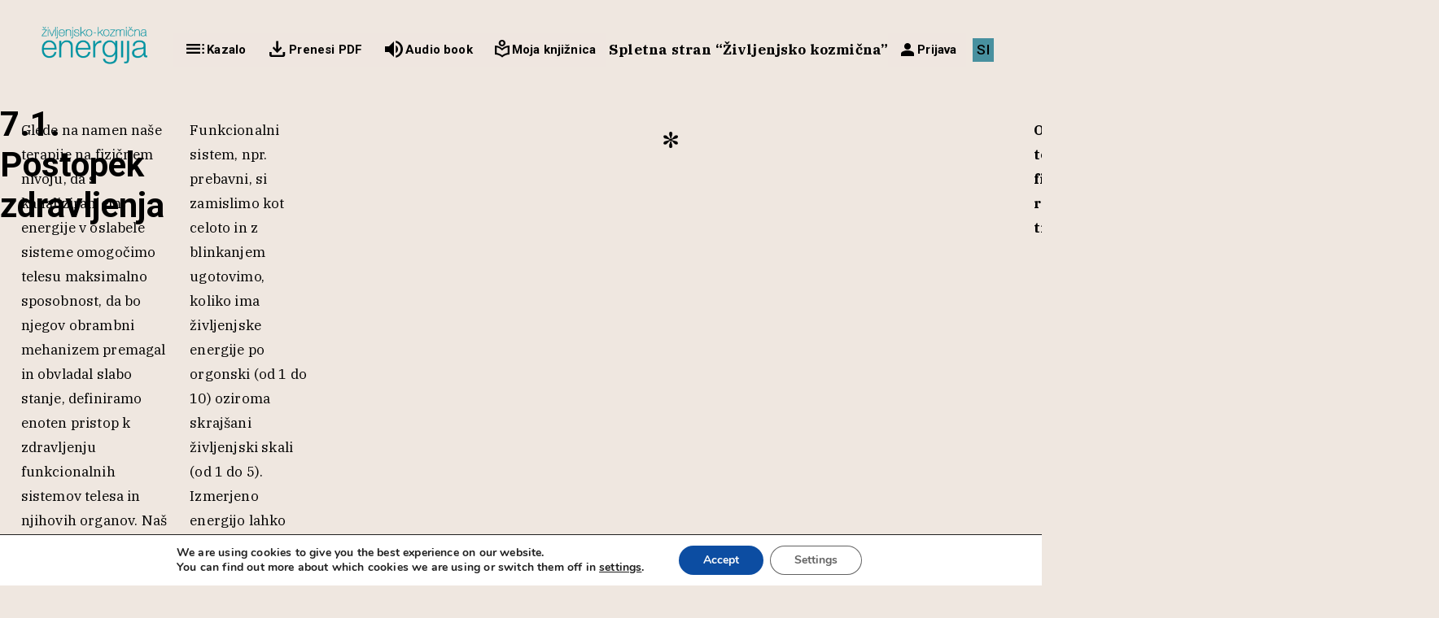

--- FILE ---
content_type: text/html; charset=UTF-8
request_url: https://books.life-cosmic.eu/sl/zivljenje-brez-bolezni/7-1-postopek-zdravljenja/
body_size: 21771
content:

<!doctype html>
<html lang="sl-SI" prefix="og: https://ogp.me/ns#">
<head>
	<meta charset="UTF-8" />
	<meta name="viewport" content="width=device-width, initial-scale=1" />
	<link rel="alternate" hreflang="sl" href="https://books.life-cosmic.eu/sl/zivljenje-brez-bolezni/7-1-postopek-zdravljenja/" />
<link rel="alternate" hreflang="x-default" href="https://books.life-cosmic.eu/sl/zivljenje-brez-bolezni/7-1-postopek-zdravljenja/" />

<!-- Search Engine Optimization by Rank Math - https://rankmath.com/ -->
<title>7.1. Postopek zdravljenja - Življenjsko kozmična</title>
<meta name="description" content="Glede na namen naše terapije na fizičnem nivoju, da s kanaliziranjem energije v oslabele sisteme omogočimo telesu maksimalno sposobnost, da bo njegov obrambni"/>
<meta name="robots" content="follow, index, max-snippet:-1, max-video-preview:-1, max-image-preview:large"/>
<link rel="canonical" href="https://books.life-cosmic.eu/sl/zivljenje-brez-bolezni/7-1-postopek-zdravljenja/" />
<meta property="og:locale" content="sl_SI" />
<meta property="og:type" content="article" />
<meta property="og:title" content="7.1. Postopek zdravljenja - Življenjsko kozmična" />
<meta property="og:description" content="Glede na namen naše terapije na fizičnem nivoju, da s kanaliziranjem energije v oslabele sisteme omogočimo telesu maksimalno sposobnost, da bo njegov obrambni" />
<meta property="og:url" content="https://books.life-cosmic.eu/sl/zivljenje-brez-bolezni/7-1-postopek-zdravljenja/" />
<meta property="og:site_name" content="Življenjsko kozmična" />
<meta property="article:section" content="Življenje brez bolezni" />
<meta property="og:updated_time" content="2023-06-12T10:22:32+01:00" />
<meta property="og:image" content="https://books.life-cosmic.eu/wp-content/uploads/2025/12/zivljenjsko-kozmicna-energija-knjige.jpg" />
<meta property="og:image:secure_url" content="https://books.life-cosmic.eu/wp-content/uploads/2025/12/zivljenjsko-kozmicna-energija-knjige.jpg" />
<meta property="og:image:width" content="790" />
<meta property="og:image:height" content="384" />
<meta property="og:image:alt" content="7.1. Postopek zdravljenja" />
<meta property="og:image:type" content="image/jpeg" />
<meta property="article:published_time" content="2023-06-12T10:22:31+01:00" />
<meta property="article:modified_time" content="2023-06-12T10:22:32+01:00" />
<meta name="twitter:card" content="summary_large_image" />
<meta name="twitter:title" content="7.1. Postopek zdravljenja - Življenjsko kozmična" />
<meta name="twitter:description" content="Glede na namen naše terapije na fizičnem nivoju, da s kanaliziranjem energije v oslabele sisteme omogočimo telesu maksimalno sposobnost, da bo njegov obrambni" />
<meta name="twitter:image" content="https://books.life-cosmic.eu/wp-content/uploads/2025/12/zivljenjsko-kozmicna-energija-knjige.jpg" />
<meta name="twitter:label1" content="Written by" />
<meta name="twitter:data1" content="Tadeja" />
<meta name="twitter:label2" content="Time to read" />
<meta name="twitter:data2" content="5 minutes" />
<script type="application/ld+json" class="rank-math-schema">{"@context":"https://schema.org","@graph":[{"@type":["Person","Organization"],"@id":"https://books.life-cosmic.eu/sl/#person/","name":"Lepa re\u010d - spletne strani","logo":{"@type":"ImageObject","@id":"https://books.life-cosmic.eu/sl/#logo/","url":"https://books.life-cosmic.eu/wp-content/uploads/2023/05/zke-tiny-logo.png","contentUrl":"https://books.life-cosmic.eu/wp-content/uploads/2023/05/zke-tiny-logo.png","caption":"\u017divljenjsko kozmi\u010dna","inLanguage":"sl-SI"},"image":{"@type":"ImageObject","@id":"https://books.life-cosmic.eu/sl/#logo/","url":"https://books.life-cosmic.eu/wp-content/uploads/2023/05/zke-tiny-logo.png","contentUrl":"https://books.life-cosmic.eu/wp-content/uploads/2023/05/zke-tiny-logo.png","caption":"\u017divljenjsko kozmi\u010dna","inLanguage":"sl-SI"}},{"@type":"WebSite","@id":"https://books.life-cosmic.eu/sl/#website/","url":"https://books.life-cosmic.eu/sl/","name":"\u017divljenjsko kozmi\u010dna","publisher":{"@id":"https://books.life-cosmic.eu/sl/#person/"},"inLanguage":"sl-SI"},{"@type":"ImageObject","@id":"https://books.life-cosmic.eu/wp-content/uploads/2025/12/zivljenjsko-kozmicna-energija-knjige.jpg","url":"https://books.life-cosmic.eu/wp-content/uploads/2025/12/zivljenjsko-kozmicna-energija-knjige.jpg","width":"790","height":"384","inLanguage":"sl-SI"},{"@type":"WebPage","@id":"https://books.life-cosmic.eu/sl/zivljenje-brez-bolezni/7-1-postopek-zdravljenja/#webpage","url":"https://books.life-cosmic.eu/sl/zivljenje-brez-bolezni/7-1-postopek-zdravljenja/","name":"7.1. Postopek zdravljenja - \u017divljenjsko kozmi\u010dna","datePublished":"2023-06-12T10:22:31+01:00","dateModified":"2023-06-12T10:22:32+01:00","isPartOf":{"@id":"https://books.life-cosmic.eu/sl/#website/"},"primaryImageOfPage":{"@id":"https://books.life-cosmic.eu/wp-content/uploads/2025/12/zivljenjsko-kozmicna-energija-knjige.jpg"},"inLanguage":"sl-SI"},{"@type":"Person","@id":"https://books.life-cosmic.eu/sl/author/tadeja/","name":"Tadeja","url":"https://books.life-cosmic.eu/sl/author/tadeja/","image":{"@type":"ImageObject","@id":"https://secure.gravatar.com/avatar/dfa725904a8de3f1b5a7424a4e1ca3558b1e508acbda976fd9380c18a64a4dd6?s=96&amp;d=mm&amp;r=g","url":"https://secure.gravatar.com/avatar/dfa725904a8de3f1b5a7424a4e1ca3558b1e508acbda976fd9380c18a64a4dd6?s=96&amp;d=mm&amp;r=g","caption":"Tadeja","inLanguage":"sl-SI"}},{"@type":"BlogPosting","headline":"7.1. Postopek zdravljenja - \u017divljenjsko kozmi\u010dna","datePublished":"2023-06-12T10:22:31+01:00","dateModified":"2023-06-12T10:22:32+01:00","articleSection":"\u017divljenje brez bolezni","author":{"@id":"https://books.life-cosmic.eu/sl/author/tadeja/","name":"Tadeja"},"publisher":{"@id":"https://books.life-cosmic.eu/sl/#person/"},"description":"Glede na namen na\u0161e terapije na fizi\u010dnem nivoju, da s kanaliziranjem energije v oslabele sisteme omogo\u010dimo telesu maksimalno sposobnost, da bo njegov obrambni","name":"7.1. Postopek zdravljenja - \u017divljenjsko kozmi\u010dna","@id":"https://books.life-cosmic.eu/sl/zivljenje-brez-bolezni/7-1-postopek-zdravljenja/#richSnippet","isPartOf":{"@id":"https://books.life-cosmic.eu/sl/zivljenje-brez-bolezni/7-1-postopek-zdravljenja/#webpage"},"image":{"@id":"https://books.life-cosmic.eu/wp-content/uploads/2025/12/zivljenjsko-kozmicna-energija-knjige.jpg"},"inLanguage":"sl-SI","mainEntityOfPage":{"@id":"https://books.life-cosmic.eu/sl/zivljenje-brez-bolezni/7-1-postopek-zdravljenja/#webpage"}}]}</script>
<!-- /Rank Math WordPress SEO plugin -->

<link href='https://fonts.gstatic.com' crossorigin rel='preconnect' />
<link rel="alternate" type="application/rss+xml" title="Življenjsko kozmična &raquo; 7.1. Postopek zdravljenja Vir komentarjev" href="https://books.life-cosmic.eu/sl/zivljenje-brez-bolezni/7-1-postopek-zdravljenja/feed/" />
<link rel="alternate" title="oEmbed (JSON)" type="application/json+oembed" href="https://books.life-cosmic.eu/sl/wp-json/oembed/1.0/embed?url=https%3A%2F%2Fbooks.life-cosmic.eu%2Fsl%2Fzivljenje-brez-bolezni%2F7-1-postopek-zdravljenja%2F" />
<link rel="alternate" title="oEmbed (XML)" type="text/xml+oembed" href="https://books.life-cosmic.eu/sl/wp-json/oembed/1.0/embed?url=https%3A%2F%2Fbooks.life-cosmic.eu%2Fsl%2Fzivljenje-brez-bolezni%2F7-1-postopek-zdravljenja%2F&#038;format=xml" />
<style id='wp-img-auto-sizes-contain-inline-css'>
img:is([sizes=auto i],[sizes^="auto," i]){contain-intrinsic-size:3000px 1500px}
/*# sourceURL=wp-img-auto-sizes-contain-inline-css */
</style>
<link rel='stylesheet' id='wp-block-library-css' href='https://books.life-cosmic.eu/wp-includes/css/dist/block-library/style.min.css?ver=1764752915' media='all' />
<style id='wp-block-list-inline-css'>
ol,ul{box-sizing:border-box}:root :where(.wp-block-list.has-background){padding:1.25em 2.375em}
/*# sourceURL=https://books.life-cosmic.eu/wp-includes/blocks/list/style.min.css */
</style>
<style id='wp-block-paragraph-inline-css'>
.is-small-text{font-size:.875em}.is-regular-text{font-size:1em}.is-large-text{font-size:2.25em}.is-larger-text{font-size:3em}.has-drop-cap:not(:focus):first-letter{float:left;font-size:8.4em;font-style:normal;font-weight:100;line-height:.68;margin:.05em .1em 0 0;text-transform:uppercase}body.rtl .has-drop-cap:not(:focus):first-letter{float:none;margin-left:.1em}p.has-drop-cap.has-background{overflow:hidden}:root :where(p.has-background){padding:1.25em 2.375em}:where(p.has-text-color:not(.has-link-color)) a{color:inherit}p.has-text-align-left[style*="writing-mode:vertical-lr"],p.has-text-align-right[style*="writing-mode:vertical-rl"]{rotate:180deg}
/*# sourceURL=https://books.life-cosmic.eu/wp-includes/blocks/paragraph/style.min.css */
</style>
<style id='wp-block-separator-inline-css'>
@charset "UTF-8";.wp-block-separator{border:none;border-top:2px solid}:root :where(.wp-block-separator.is-style-dots){height:auto;line-height:1;text-align:center}:root :where(.wp-block-separator.is-style-dots):before{color:currentColor;content:"···";font-family:serif;font-size:1.5em;letter-spacing:2em;padding-left:2em}.wp-block-separator.is-style-dots{background:none!important;border:none!important}
/*# sourceURL=https://books.life-cosmic.eu/wp-includes/blocks/separator/style.min.css */
</style>
<link rel='stylesheet' id='wc-blocks-style-css' href='https://books.life-cosmic.eu/wp-content/plugins/woocommerce/assets/client/blocks/wc-blocks.css?ver=1766449687' media='all' />
<style id='global-styles-inline-css'>
:root{--wp--preset--aspect-ratio--square: 1;--wp--preset--aspect-ratio--4-3: 4/3;--wp--preset--aspect-ratio--3-4: 3/4;--wp--preset--aspect-ratio--3-2: 3/2;--wp--preset--aspect-ratio--2-3: 2/3;--wp--preset--aspect-ratio--16-9: 16/9;--wp--preset--aspect-ratio--9-16: 9/16;--wp--preset--color--black: #000000;--wp--preset--color--cyan-bluish-gray: #abb8c3;--wp--preset--color--white: #ffffff;--wp--preset--color--pale-pink: #f78da7;--wp--preset--color--vivid-red: #cf2e2e;--wp--preset--color--luminous-vivid-orange: #ff6900;--wp--preset--color--luminous-vivid-amber: #fcb900;--wp--preset--color--light-green-cyan: #7bdcb5;--wp--preset--color--vivid-green-cyan: #00d084;--wp--preset--color--pale-cyan-blue: #8ed1fc;--wp--preset--color--vivid-cyan-blue: #0693e3;--wp--preset--color--vivid-purple: #9b51e0;--wp--preset--gradient--vivid-cyan-blue-to-vivid-purple: linear-gradient(135deg,rgb(6,147,227) 0%,rgb(155,81,224) 100%);--wp--preset--gradient--light-green-cyan-to-vivid-green-cyan: linear-gradient(135deg,rgb(122,220,180) 0%,rgb(0,208,130) 100%);--wp--preset--gradient--luminous-vivid-amber-to-luminous-vivid-orange: linear-gradient(135deg,rgb(252,185,0) 0%,rgb(255,105,0) 100%);--wp--preset--gradient--luminous-vivid-orange-to-vivid-red: linear-gradient(135deg,rgb(255,105,0) 0%,rgb(207,46,46) 100%);--wp--preset--gradient--very-light-gray-to-cyan-bluish-gray: linear-gradient(135deg,rgb(238,238,238) 0%,rgb(169,184,195) 100%);--wp--preset--gradient--cool-to-warm-spectrum: linear-gradient(135deg,rgb(74,234,220) 0%,rgb(151,120,209) 20%,rgb(207,42,186) 40%,rgb(238,44,130) 60%,rgb(251,105,98) 80%,rgb(254,248,76) 100%);--wp--preset--gradient--blush-light-purple: linear-gradient(135deg,rgb(255,206,236) 0%,rgb(152,150,240) 100%);--wp--preset--gradient--blush-bordeaux: linear-gradient(135deg,rgb(254,205,165) 0%,rgb(254,45,45) 50%,rgb(107,0,62) 100%);--wp--preset--gradient--luminous-dusk: linear-gradient(135deg,rgb(255,203,112) 0%,rgb(199,81,192) 50%,rgb(65,88,208) 100%);--wp--preset--gradient--pale-ocean: linear-gradient(135deg,rgb(255,245,203) 0%,rgb(182,227,212) 50%,rgb(51,167,181) 100%);--wp--preset--gradient--electric-grass: linear-gradient(135deg,rgb(202,248,128) 0%,rgb(113,206,126) 100%);--wp--preset--gradient--midnight: linear-gradient(135deg,rgb(2,3,129) 0%,rgb(40,116,252) 100%);--wp--preset--font-size--small: 13px;--wp--preset--font-size--medium: 20px;--wp--preset--font-size--large: 36px;--wp--preset--font-size--x-large: 42px;--wp--preset--spacing--20: 0.44rem;--wp--preset--spacing--30: 0.67rem;--wp--preset--spacing--40: 1rem;--wp--preset--spacing--50: 1.5rem;--wp--preset--spacing--60: 2.25rem;--wp--preset--spacing--70: 3.38rem;--wp--preset--spacing--80: 5.06rem;--wp--preset--shadow--natural: 6px 6px 9px rgba(0, 0, 0, 0.2);--wp--preset--shadow--deep: 12px 12px 50px rgba(0, 0, 0, 0.4);--wp--preset--shadow--sharp: 6px 6px 0px rgba(0, 0, 0, 0.2);--wp--preset--shadow--outlined: 6px 6px 0px -3px rgb(255, 255, 255), 6px 6px rgb(0, 0, 0);--wp--preset--shadow--crisp: 6px 6px 0px rgb(0, 0, 0);}:where(.is-layout-flex){gap: 0.5em;}:where(.is-layout-grid){gap: 0.5em;}body .is-layout-flex{display: flex;}.is-layout-flex{flex-wrap: wrap;align-items: center;}.is-layout-flex > :is(*, div){margin: 0;}body .is-layout-grid{display: grid;}.is-layout-grid > :is(*, div){margin: 0;}:where(.wp-block-columns.is-layout-flex){gap: 2em;}:where(.wp-block-columns.is-layout-grid){gap: 2em;}:where(.wp-block-post-template.is-layout-flex){gap: 1.25em;}:where(.wp-block-post-template.is-layout-grid){gap: 1.25em;}.has-black-color{color: var(--wp--preset--color--black) !important;}.has-cyan-bluish-gray-color{color: var(--wp--preset--color--cyan-bluish-gray) !important;}.has-white-color{color: var(--wp--preset--color--white) !important;}.has-pale-pink-color{color: var(--wp--preset--color--pale-pink) !important;}.has-vivid-red-color{color: var(--wp--preset--color--vivid-red) !important;}.has-luminous-vivid-orange-color{color: var(--wp--preset--color--luminous-vivid-orange) !important;}.has-luminous-vivid-amber-color{color: var(--wp--preset--color--luminous-vivid-amber) !important;}.has-light-green-cyan-color{color: var(--wp--preset--color--light-green-cyan) !important;}.has-vivid-green-cyan-color{color: var(--wp--preset--color--vivid-green-cyan) !important;}.has-pale-cyan-blue-color{color: var(--wp--preset--color--pale-cyan-blue) !important;}.has-vivid-cyan-blue-color{color: var(--wp--preset--color--vivid-cyan-blue) !important;}.has-vivid-purple-color{color: var(--wp--preset--color--vivid-purple) !important;}.has-black-background-color{background-color: var(--wp--preset--color--black) !important;}.has-cyan-bluish-gray-background-color{background-color: var(--wp--preset--color--cyan-bluish-gray) !important;}.has-white-background-color{background-color: var(--wp--preset--color--white) !important;}.has-pale-pink-background-color{background-color: var(--wp--preset--color--pale-pink) !important;}.has-vivid-red-background-color{background-color: var(--wp--preset--color--vivid-red) !important;}.has-luminous-vivid-orange-background-color{background-color: var(--wp--preset--color--luminous-vivid-orange) !important;}.has-luminous-vivid-amber-background-color{background-color: var(--wp--preset--color--luminous-vivid-amber) !important;}.has-light-green-cyan-background-color{background-color: var(--wp--preset--color--light-green-cyan) !important;}.has-vivid-green-cyan-background-color{background-color: var(--wp--preset--color--vivid-green-cyan) !important;}.has-pale-cyan-blue-background-color{background-color: var(--wp--preset--color--pale-cyan-blue) !important;}.has-vivid-cyan-blue-background-color{background-color: var(--wp--preset--color--vivid-cyan-blue) !important;}.has-vivid-purple-background-color{background-color: var(--wp--preset--color--vivid-purple) !important;}.has-black-border-color{border-color: var(--wp--preset--color--black) !important;}.has-cyan-bluish-gray-border-color{border-color: var(--wp--preset--color--cyan-bluish-gray) !important;}.has-white-border-color{border-color: var(--wp--preset--color--white) !important;}.has-pale-pink-border-color{border-color: var(--wp--preset--color--pale-pink) !important;}.has-vivid-red-border-color{border-color: var(--wp--preset--color--vivid-red) !important;}.has-luminous-vivid-orange-border-color{border-color: var(--wp--preset--color--luminous-vivid-orange) !important;}.has-luminous-vivid-amber-border-color{border-color: var(--wp--preset--color--luminous-vivid-amber) !important;}.has-light-green-cyan-border-color{border-color: var(--wp--preset--color--light-green-cyan) !important;}.has-vivid-green-cyan-border-color{border-color: var(--wp--preset--color--vivid-green-cyan) !important;}.has-pale-cyan-blue-border-color{border-color: var(--wp--preset--color--pale-cyan-blue) !important;}.has-vivid-cyan-blue-border-color{border-color: var(--wp--preset--color--vivid-cyan-blue) !important;}.has-vivid-purple-border-color{border-color: var(--wp--preset--color--vivid-purple) !important;}.has-vivid-cyan-blue-to-vivid-purple-gradient-background{background: var(--wp--preset--gradient--vivid-cyan-blue-to-vivid-purple) !important;}.has-light-green-cyan-to-vivid-green-cyan-gradient-background{background: var(--wp--preset--gradient--light-green-cyan-to-vivid-green-cyan) !important;}.has-luminous-vivid-amber-to-luminous-vivid-orange-gradient-background{background: var(--wp--preset--gradient--luminous-vivid-amber-to-luminous-vivid-orange) !important;}.has-luminous-vivid-orange-to-vivid-red-gradient-background{background: var(--wp--preset--gradient--luminous-vivid-orange-to-vivid-red) !important;}.has-very-light-gray-to-cyan-bluish-gray-gradient-background{background: var(--wp--preset--gradient--very-light-gray-to-cyan-bluish-gray) !important;}.has-cool-to-warm-spectrum-gradient-background{background: var(--wp--preset--gradient--cool-to-warm-spectrum) !important;}.has-blush-light-purple-gradient-background{background: var(--wp--preset--gradient--blush-light-purple) !important;}.has-blush-bordeaux-gradient-background{background: var(--wp--preset--gradient--blush-bordeaux) !important;}.has-luminous-dusk-gradient-background{background: var(--wp--preset--gradient--luminous-dusk) !important;}.has-pale-ocean-gradient-background{background: var(--wp--preset--gradient--pale-ocean) !important;}.has-electric-grass-gradient-background{background: var(--wp--preset--gradient--electric-grass) !important;}.has-midnight-gradient-background{background: var(--wp--preset--gradient--midnight) !important;}.has-small-font-size{font-size: var(--wp--preset--font-size--small) !important;}.has-medium-font-size{font-size: var(--wp--preset--font-size--medium) !important;}.has-large-font-size{font-size: var(--wp--preset--font-size--large) !important;}.has-x-large-font-size{font-size: var(--wp--preset--font-size--x-large) !important;}
/*# sourceURL=global-styles-inline-css */
</style>

<style id='classic-theme-styles-inline-css'>
/*! This file is auto-generated */
.wp-block-button__link{color:#fff;background-color:#32373c;border-radius:9999px;box-shadow:none;text-decoration:none;padding:calc(.667em + 2px) calc(1.333em + 2px);font-size:1.125em}.wp-block-file__button{background:#32373c;color:#fff;text-decoration:none}
/*# sourceURL=/wp-includes/css/classic-themes.min.css */
</style>
<style id='woocommerce-inline-inline-css'>
.woocommerce form .form-row .required { visibility: visible; }
/*# sourceURL=woocommerce-inline-inline-css */
</style>
<link rel='stylesheet' id='wpml-legacy-horizontal-list-0-css' href='https://books.life-cosmic.eu/wp-content/plugins/sitepress-multilingual-cms/templates/language-switchers/legacy-list-horizontal/style.min.css?ver=1764678372' media='all' />
<link rel='stylesheet' id='featherlight-css' href='https://books.life-cosmic.eu/wp-content/themes/lr-child/assets/libs/featherlight/featherlight.min.css?ver=1691741002' media='' />
<link rel='stylesheet' id='featherlight-gallery-css' href='https://books.life-cosmic.eu/wp-content/themes/lr-child/assets/libs/featherlight/featherlight.gallery.min.css?ver=1691741002' media='' />
<link rel='stylesheet' id='swiper-css-css' href='https://books.life-cosmic.eu/wp-content/themes/lr-child/assets/libs/swiper/swiper-bundle.css?ver=1691741002' media='' />
<link rel='stylesheet' id='theme-styles-css' href='https://books.life-cosmic.eu/wp-content/themes/lr-child/assets/scss/styles.css?ver=1766504911' media='' />
<link rel='stylesheet' id='moove_gdpr_frontend-css' href='https://books.life-cosmic.eu/wp-content/plugins/gdpr-cookie-compliance/dist/styles/gdpr-main.css?ver=1763382338' media='all' />
<style id='moove_gdpr_frontend-inline-css'>
#moove_gdpr_cookie_modal,#moove_gdpr_cookie_info_bar,.gdpr_cookie_settings_shortcode_content{font-family:&#039;Nunito&#039;,sans-serif}#moove_gdpr_save_popup_settings_button{background-color:#373737;color:#fff}#moove_gdpr_save_popup_settings_button:hover{background-color:#000}#moove_gdpr_cookie_info_bar .moove-gdpr-info-bar-container .moove-gdpr-info-bar-content a.mgbutton,#moove_gdpr_cookie_info_bar .moove-gdpr-info-bar-container .moove-gdpr-info-bar-content button.mgbutton{background-color:#0C4DA2}#moove_gdpr_cookie_modal .moove-gdpr-modal-content .moove-gdpr-modal-footer-content .moove-gdpr-button-holder a.mgbutton,#moove_gdpr_cookie_modal .moove-gdpr-modal-content .moove-gdpr-modal-footer-content .moove-gdpr-button-holder button.mgbutton,.gdpr_cookie_settings_shortcode_content .gdpr-shr-button.button-green{background-color:#0C4DA2;border-color:#0C4DA2}#moove_gdpr_cookie_modal .moove-gdpr-modal-content .moove-gdpr-modal-footer-content .moove-gdpr-button-holder a.mgbutton:hover,#moove_gdpr_cookie_modal .moove-gdpr-modal-content .moove-gdpr-modal-footer-content .moove-gdpr-button-holder button.mgbutton:hover,.gdpr_cookie_settings_shortcode_content .gdpr-shr-button.button-green:hover{background-color:#fff;color:#0C4DA2}#moove_gdpr_cookie_modal .moove-gdpr-modal-content .moove-gdpr-modal-close i,#moove_gdpr_cookie_modal .moove-gdpr-modal-content .moove-gdpr-modal-close span.gdpr-icon{background-color:#0C4DA2;border:1px solid #0C4DA2}#moove_gdpr_cookie_info_bar span.moove-gdpr-infobar-allow-all.focus-g,#moove_gdpr_cookie_info_bar span.moove-gdpr-infobar-allow-all:focus,#moove_gdpr_cookie_info_bar button.moove-gdpr-infobar-allow-all.focus-g,#moove_gdpr_cookie_info_bar button.moove-gdpr-infobar-allow-all:focus,#moove_gdpr_cookie_info_bar span.moove-gdpr-infobar-reject-btn.focus-g,#moove_gdpr_cookie_info_bar span.moove-gdpr-infobar-reject-btn:focus,#moove_gdpr_cookie_info_bar button.moove-gdpr-infobar-reject-btn.focus-g,#moove_gdpr_cookie_info_bar button.moove-gdpr-infobar-reject-btn:focus,#moove_gdpr_cookie_info_bar span.change-settings-button.focus-g,#moove_gdpr_cookie_info_bar span.change-settings-button:focus,#moove_gdpr_cookie_info_bar button.change-settings-button.focus-g,#moove_gdpr_cookie_info_bar button.change-settings-button:focus{-webkit-box-shadow:0 0 1px 3px #0C4DA2;-moz-box-shadow:0 0 1px 3px #0C4DA2;box-shadow:0 0 1px 3px #0C4DA2}#moove_gdpr_cookie_modal .moove-gdpr-modal-content .moove-gdpr-modal-close i:hover,#moove_gdpr_cookie_modal .moove-gdpr-modal-content .moove-gdpr-modal-close span.gdpr-icon:hover,#moove_gdpr_cookie_info_bar span[data-href]>u.change-settings-button{color:#0C4DA2}#moove_gdpr_cookie_modal .moove-gdpr-modal-content .moove-gdpr-modal-left-content #moove-gdpr-menu li.menu-item-selected a span.gdpr-icon,#moove_gdpr_cookie_modal .moove-gdpr-modal-content .moove-gdpr-modal-left-content #moove-gdpr-menu li.menu-item-selected button span.gdpr-icon{color:inherit}#moove_gdpr_cookie_modal .moove-gdpr-modal-content .moove-gdpr-modal-left-content #moove-gdpr-menu li a span.gdpr-icon,#moove_gdpr_cookie_modal .moove-gdpr-modal-content .moove-gdpr-modal-left-content #moove-gdpr-menu li button span.gdpr-icon{color:inherit}#moove_gdpr_cookie_modal .gdpr-acc-link{line-height:0;font-size:0;color:transparent;position:absolute}#moove_gdpr_cookie_modal .moove-gdpr-modal-content .moove-gdpr-modal-close:hover i,#moove_gdpr_cookie_modal .moove-gdpr-modal-content .moove-gdpr-modal-left-content #moove-gdpr-menu li a,#moove_gdpr_cookie_modal .moove-gdpr-modal-content .moove-gdpr-modal-left-content #moove-gdpr-menu li button,#moove_gdpr_cookie_modal .moove-gdpr-modal-content .moove-gdpr-modal-left-content #moove-gdpr-menu li button i,#moove_gdpr_cookie_modal .moove-gdpr-modal-content .moove-gdpr-modal-left-content #moove-gdpr-menu li a i,#moove_gdpr_cookie_modal .moove-gdpr-modal-content .moove-gdpr-tab-main .moove-gdpr-tab-main-content a:hover,#moove_gdpr_cookie_info_bar.moove-gdpr-dark-scheme .moove-gdpr-info-bar-container .moove-gdpr-info-bar-content a.mgbutton:hover,#moove_gdpr_cookie_info_bar.moove-gdpr-dark-scheme .moove-gdpr-info-bar-container .moove-gdpr-info-bar-content button.mgbutton:hover,#moove_gdpr_cookie_info_bar.moove-gdpr-dark-scheme .moove-gdpr-info-bar-container .moove-gdpr-info-bar-content a:hover,#moove_gdpr_cookie_info_bar.moove-gdpr-dark-scheme .moove-gdpr-info-bar-container .moove-gdpr-info-bar-content button:hover,#moove_gdpr_cookie_info_bar.moove-gdpr-dark-scheme .moove-gdpr-info-bar-container .moove-gdpr-info-bar-content span.change-settings-button:hover,#moove_gdpr_cookie_info_bar.moove-gdpr-dark-scheme .moove-gdpr-info-bar-container .moove-gdpr-info-bar-content button.change-settings-button:hover,#moove_gdpr_cookie_info_bar.moove-gdpr-dark-scheme .moove-gdpr-info-bar-container .moove-gdpr-info-bar-content u.change-settings-button:hover,#moove_gdpr_cookie_info_bar span[data-href]>u.change-settings-button,#moove_gdpr_cookie_info_bar.moove-gdpr-dark-scheme .moove-gdpr-info-bar-container .moove-gdpr-info-bar-content a.mgbutton.focus-g,#moove_gdpr_cookie_info_bar.moove-gdpr-dark-scheme .moove-gdpr-info-bar-container .moove-gdpr-info-bar-content button.mgbutton.focus-g,#moove_gdpr_cookie_info_bar.moove-gdpr-dark-scheme .moove-gdpr-info-bar-container .moove-gdpr-info-bar-content a.focus-g,#moove_gdpr_cookie_info_bar.moove-gdpr-dark-scheme .moove-gdpr-info-bar-container .moove-gdpr-info-bar-content button.focus-g,#moove_gdpr_cookie_info_bar.moove-gdpr-dark-scheme .moove-gdpr-info-bar-container .moove-gdpr-info-bar-content a.mgbutton:focus,#moove_gdpr_cookie_info_bar.moove-gdpr-dark-scheme .moove-gdpr-info-bar-container .moove-gdpr-info-bar-content button.mgbutton:focus,#moove_gdpr_cookie_info_bar.moove-gdpr-dark-scheme .moove-gdpr-info-bar-container .moove-gdpr-info-bar-content a:focus,#moove_gdpr_cookie_info_bar.moove-gdpr-dark-scheme .moove-gdpr-info-bar-container .moove-gdpr-info-bar-content button:focus,#moove_gdpr_cookie_info_bar.moove-gdpr-dark-scheme .moove-gdpr-info-bar-container .moove-gdpr-info-bar-content span.change-settings-button.focus-g,span.change-settings-button:focus,button.change-settings-button.focus-g,button.change-settings-button:focus,#moove_gdpr_cookie_info_bar.moove-gdpr-dark-scheme .moove-gdpr-info-bar-container .moove-gdpr-info-bar-content u.change-settings-button.focus-g,#moove_gdpr_cookie_info_bar.moove-gdpr-dark-scheme .moove-gdpr-info-bar-container .moove-gdpr-info-bar-content u.change-settings-button:focus{color:#0C4DA2}#moove_gdpr_cookie_modal .moove-gdpr-branding.focus-g span,#moove_gdpr_cookie_modal .moove-gdpr-modal-content .moove-gdpr-tab-main a.focus-g,#moove_gdpr_cookie_modal .moove-gdpr-modal-content .moove-gdpr-tab-main .gdpr-cd-details-toggle.focus-g{color:#0C4DA2}#moove_gdpr_cookie_modal.gdpr_lightbox-hide{display:none}
/*# sourceURL=moove_gdpr_frontend-inline-css */
</style>
<script id="wpml-cookie-js-extra">
var wpml_cookies = {"wp-wpml_current_language":{"value":"sl","expires":1,"path":"/"}};
var wpml_cookies = {"wp-wpml_current_language":{"value":"sl","expires":1,"path":"/"}};
//# sourceURL=wpml-cookie-js-extra
</script>
<script src="https://books.life-cosmic.eu/wp-content/plugins/sitepress-multilingual-cms/res/js/cookies/language-cookie.js?ver=1764678371" id="wpml-cookie-js" defer data-wp-strategy="defer"></script>
<script src="https://books.life-cosmic.eu/wp-includes/js/jquery/jquery.min.js?ver=1764752916" id="jquery-core-js"></script>
<script src="https://books.life-cosmic.eu/wp-includes/js/jquery/jquery-migrate.min.js?ver=1691741604" id="jquery-migrate-js"></script>
<script src="https://books.life-cosmic.eu/wp-content/plugins/woocommerce/assets/js/jquery-blockui/jquery.blockUI.min.js?ver=1766449687" id="wc-jquery-blockui-js" defer data-wp-strategy="defer"></script>
<script src="https://books.life-cosmic.eu/wp-content/plugins/woocommerce/assets/js/js-cookie/js.cookie.min.js?ver=1766449687" id="wc-js-cookie-js" defer data-wp-strategy="defer"></script>
<script id="woocommerce-js-extra">
var woocommerce_params = {"ajax_url":"/wp-admin/admin-ajax.php","wc_ajax_url":"/sl/?wc-ajax=%%endpoint%%","i18n_password_show":"Prika\u017ei geslo","i18n_password_hide":"Skrij geslo"};
//# sourceURL=woocommerce-js-extra
</script>
<script src="https://books.life-cosmic.eu/wp-content/plugins/woocommerce/assets/js/frontend/woocommerce.min.js?ver=1766449687" id="woocommerce-js" defer data-wp-strategy="defer"></script>
<script src="https://books.life-cosmic.eu/wp-content/themes/lr/assets/js/helpers.js?ver=1691741002" id="helpers-js"></script>
<script src="https://books.life-cosmic.eu/wp-content/themes/lr/assets/js/elements-to-swiper.js?ver=1691741002" id="elements-to-swiper-js"></script>
<script src="https://books.life-cosmic.eu/wp-content/themes/lr/assets/js/scroll-events.js?ver=1691741002" id="scroll-events-js"></script>
<script src="https://books.life-cosmic.eu/wp-content/themes/lr-child/assets/js/social-share-links.js?ass&amp;ver=1691741002" id="social-share-links-js"></script>
<link rel="https://api.w.org/" href="https://books.life-cosmic.eu/sl/wp-json/" /><link rel="alternate" title="JSON" type="application/json" href="https://books.life-cosmic.eu/sl/wp-json/wp/v2/posts/6905" /><link rel="EditURI" type="application/rsd+xml" title="RSD" href="https://books.life-cosmic.eu/xmlrpc.php?rsd" />
<meta name="generator" content="WordPress 6.9" />
<link rel='shortlink' href='https://books.life-cosmic.eu/sl/?p=6905' />
<meta name="generator" content="WPML ver:4.8.6 stt:1,66,46;" />
	<!-- preconnect -->
	<link rel="preconnect" href="https://fonts.googleapis.com">
	<link rel="preconnect" href="https://fonts.gstatic.com" crossorigin>
	<!-- preconnect -->

	<!-- material icons -->
		<link rel="stylesheet" href="https://fonts.googleapis.com/css2?family=Material+Symbols+Outlined:opsz,wght,FILL,GRAD@24,400,0..1,-25" />
	<!-- material icons -->
	
	<!-- fonts -->
	<!-- roboto: 100,300,400,500,700,900 -->
	<link href="https://fonts.googleapis.com/css2?family=Roboto:wght@100;500;700&display=swap" rel="stylesheet">
	<link href="https://fonts.googleapis.com/css2?family=IBM+Plex+Serif:ital,wght@0,200;0,300;0,400;0,500;0,700;1,200;1,300;1,400;1,500;1,700&display=swap" rel="stylesheet">
		<noscript><style>.woocommerce-product-gallery{ opacity: 1 !important; }</style></noscript>
	</head>

<body class="wp-singular post-template-default single single-post postid-6905 single-format-standard wp-custom-logo wp-theme-lr wp-child-theme-lr-child theme-lr woocommerce-no-js">
	
	
<header class="site-header" aria-label="header">
	<div class="grid">
		<div class="alignwide inner">
			<a href="https://books.life-cosmic.eu/sl/" title="Domov">
								<img width="400" height="148" src="https://books.life-cosmic.eu/wp-content/uploads/2023/05/zke-tiny-logo.png" class="header-logo" alt="" decoding="async" fetchpriority="high" />			</a>
							<div lr-toggle=".modal-menu-wrapper, body" class="icons" title="Kazalo">
					<span class="material-symbols-outlined filled kazalo-toggler">toc</span>
					<span class="label">Kazalo</span>
				</div>
				                                        <a href="/wp-content/pdf/zivljenjsko-kozmicna-2.pdf" target="_blank" class="icons" title="Prenesi PDF">
                        <span class="material-symbols-outlined filled kazalo-toggler">download</span>
                        <span class="label">Prenesi PDF</span>
                    </a>
                                                            <a href="https://books.life-cosmic.eu/sl/audiobook/?lang=en&product_id=65&book=2" target="_blank" class="icons" title="Audio book">
                        <span class="material-symbols-outlined filled kazalo-toggler">volume_up</span>
                        <span class="label">Audio book</span>
                    </a>
				    				                                    
                    <a href="/sl" class="icons" title="Preglej svojo knjižnico">
                        <span class="material-symbols-outlined">local_library</span>
                        <span class="label">Moja knjižnica</span>
                    </a>

			<!-- <div class="header-nav-toggler pos-left-sidebar" lr-toggle=".header-nav-toggler,.modal-menu-wrapper"></div> -->
			
			<div class="spacer"></div>

                            <nav class="header-navigation desktop hide-mobile hide-tablet" role="navigation">
                    <div class="navigation-wrapper"><ul id="menu-zgornji" class="menu"><li id="menu-item-12809" class="menu-item menu-item-type-custom menu-item-object-custom menu-item-12809"><a target="_blank" href="https://www.zivljenjsko-kozmicna.net/">Spletna stran &#8220;Življenjsko kozmična&#8221;</a></li>
</ul></div>                </nav>
            
							
				<a href="https://books.life-cosmic.eu/sl/moj-racun/" class="icons" title="Prijava">
					<span class="material-symbols-outlined filled">person</span>
					<span class="label">Prijava</span>
				</a>

			
            

			
			
<div class="wpml-ls-statics-shortcode_actions wpml-ls wpml-ls-legacy-list-horizontal">
	<ul role="menu"><li class="wpml-ls-slot-shortcode_actions wpml-ls-item wpml-ls-item-sl wpml-ls-current-language wpml-ls-first-item wpml-ls-last-item wpml-ls-item-legacy-list-horizontal" role="none">
				<a href="https://books.life-cosmic.eu/sl/zivljenje-brez-bolezni/7-1-postopek-zdravljenja/" class="wpml-ls-link" role="menuitem" >
                    <span class="wpml-ls-native" role="menuitem">SI</span></a>
			</li></ul>
</div>
			
				
			
		</div>
	</div>
</header>


<div class="modal-menu-wrapper">
	<div class="close" lr-toggle=".modal-menu-wrapper, body"><span class="material-symbols-outlined">close</span></div>
	<div class="grid">
		
		<section class="top alignwide">
			<a href="/" title="Domov">
				<img width="400" height="148" src="https://books.life-cosmic.eu/wp-content/uploads/2023/05/zke-tiny-logo.png" class="header-logo" alt="" decoding="async" />			</a>
					</section>
		
		<nav class="modal-menu alignwide" role="navigation">

			<h2 class='book-title'>Življenje brez bolezni</h2>
			
			<div class="book-menu">

			<a class='level-1  ' href='https://books.life-cosmic.eu/sl/zivljenje-brez-bolezni/zivljenje-brez-bolezni-naslovnica/'> Naslovnica</a><a class='level-0  ' href='https://books.life-cosmic.eu/sl/zivljenje-brez-bolezni/kolofon/'>Kolofon</a><a class='level-1  ' href='https://books.life-cosmic.eu/sl/zivljenje-brez-bolezni/zivljenje-brez-bolezni-uvod/'> Uvod</a><a class='level-1  ' href='https://books.life-cosmic.eu/sl/zivljenje-brez-bolezni/1-kozmicni-zakon-in-nase-telo/'>1. Kozmični zakon in naše telo</a><a class='level-2  ' href='https://books.life-cosmic.eu/sl/zivljenje-brez-bolezni/1-1-zivljensko-kozmicna-energija/'>1.1. Življensko-kozmična energija</a><a class='level-2  ' href='https://books.life-cosmic.eu/sl/zivljenje-brez-bolezni/1-2-naloga-telesa/'>1.2. Naloga telesa</a><a class='level-3  ' href='https://books.life-cosmic.eu/sl/zivljenje-brez-bolezni/1-2-1-sistemi-v-telesu/'>1.2.1. Sistemi v telesu</a><a class='level-3  ' href='https://books.life-cosmic.eu/sl/zivljenje-brez-bolezni/1-2-2-organi-v-sistemih-telesa/'>1.2.2. Organi v sistemih telesa</a><a class='level-2  ' href='https://books.life-cosmic.eu/sl/zivljenje-brez-bolezni/1-3-zdravo-energetsko-telo-in-njegova-aura/'>1.3. Zdravo energetsko telo in njegova aura</a><a class='level-2  ' href='https://books.life-cosmic.eu/sl/zivljenje-brez-bolezni/1-4-poskodovano-energetsko-telo-in-njegova-aura/'>1.4. Poškodovano energetsko telo in njegova aura</a><a class='level-1  ' href='https://books.life-cosmic.eu/sl/zivljenje-brez-bolezni/2-osnovni-zakoni/'>2. Osnovni zakoni</a><a class='level-2  ' href='https://books.life-cosmic.eu/sl/zivljenje-brez-bolezni/2-1-prvo-pravilo/'>2.1. Prvo pravilo</a><a class='level-2  ' href='https://books.life-cosmic.eu/sl/zivljenje-brez-bolezni/2-2-drugo-pravilo/'>2.2. Drugo pravilo</a><a class='level-2  ' href='https://books.life-cosmic.eu/sl/zivljenje-brez-bolezni/2-3-tretje-pravilo/'>2.3. Tretje pravilo</a><a class='level-2  ' href='https://books.life-cosmic.eu/sl/zivljenje-brez-bolezni/2-4-cetrto-pravilo/'>2.4. Četrto pravilo</a><a class='level-2  ' href='https://books.life-cosmic.eu/sl/zivljenje-brez-bolezni/2-5-peto-pravilo/'>2.5. Peto pravilo</a><a class='level-1  ' href='https://books.life-cosmic.eu/sl/zivljenje-brez-bolezni/3-priprava-terapevta/'>3. Priprava terapevta</a><a class='level-2  ' href='https://books.life-cosmic.eu/sl/zivljenje-brez-bolezni/3-1-energetsko-telo/'>3.1. Energetsko telo</a><a class='level-3  ' href='https://books.life-cosmic.eu/sl/zivljenje-brez-bolezni/3-1-1-merkava/'>3.1.1. Merkava</a><a class='level-3  ' href='https://books.life-cosmic.eu/sl/zivljenje-brez-bolezni/3-1-2-vnasanje-barv-v-telo/'>3.1.2. Vnašanje barv v telo</a><a class='level-3  ' href='https://books.life-cosmic.eu/sl/zivljenje-brez-bolezni/3-1-3-meditacija-na-vodnika/'>3.1.3. Meditacija na vodnika</a><a class='level-2  ' href='https://books.life-cosmic.eu/sl/zivljenje-brez-bolezni/3-2-fizicno-telo/'>3.2. Fizično telo</a><a class='level-3  ' href='https://books.life-cosmic.eu/sl/zivljenje-brez-bolezni/3-2-1-vrelec-mladosti/'>3.2.1. Vrelec mladosti</a><a class='level-3  ' href='https://books.life-cosmic.eu/sl/zivljenje-brez-bolezni/3-2-2-pozdrav-soncu/'>3.2.2. Pozdrav soncu</a><a class='level-3  ' href='https://books.life-cosmic.eu/sl/zivljenje-brez-bolezni/3-2-3-vsakodnevna-vadba-oz-urjenje/'>3.2.3. Vsakodnevna vadba oz. urjenje</a><a class='level-1  ' href='https://books.life-cosmic.eu/sl/zivljenje-brez-bolezni/4-dodatne-priprave/'>4. Dodatne priprave</a><a class='level-2  ' href='https://books.life-cosmic.eu/sl/zivljenje-brez-bolezni/4-1-fizicna-kondicija/'>4.1. Fizična kondicija</a><a class='level-2  ' href='https://books.life-cosmic.eu/sl/zivljenje-brez-bolezni/4-2-stoja-na-glavi/'>4.2. Stoja na glavi</a><a class='level-2  ' href='https://books.life-cosmic.eu/sl/zivljenje-brez-bolezni/4-3-ciscenje-z-urino-terapijo/'>4.3. Čiščenje z urino-terapijo</a><a class='level-2  ' href='https://books.life-cosmic.eu/sl/zivljenje-brez-bolezni/4-4-videti-brez-ocal/'>4.4. Videti brez očal</a><a class='level-2  ' href='https://books.life-cosmic.eu/sl/zivljenje-brez-bolezni/4-5-ciscenje-zunanjega-usesa/'>4.5. Čiščenje zunanjega ušesa</a><a class='level-1  ' href='https://books.life-cosmic.eu/sl/zivljenje-brez-bolezni/5-priprava-pacienta/'>5. Priprava pacienta</a><a class='level-2  ' href='https://books.life-cosmic.eu/sl/zivljenje-brez-bolezni/5-1-pomen-merkave/'>5.1. Pomen merkave</a><a class='level-2  ' href='https://books.life-cosmic.eu/sl/zivljenje-brez-bolezni/5-2-zascita-pred-poskodbami/'>5.2. Zaščita pred poškodbami</a><a class='level-2  ' href='https://books.life-cosmic.eu/sl/zivljenje-brez-bolezni/5-3-vnos-programa-v-energetsko-telo/'>5.3. Vnos programa v energetsko telo</a><a class='level-2  ' href='https://books.life-cosmic.eu/sl/zivljenje-brez-bolezni/5-4-vnos-programa-v-fizicno-telo/'>5.4. Vnos programa v fizično telo</a><a class='level-2  ' href='https://books.life-cosmic.eu/sl/zivljenje-brez-bolezni/5-5-vpogled-v-iniciacijski-oz-uglasevalni-postopek/'>5.5. Vpogled v iniciacijski oz. uglaševalni postopek</a><a class='level-1  ' href='https://books.life-cosmic.eu/sl/zivljenje-brez-bolezni/6-energetsko-telo-ali-aura/'>6. Energetsko telo ali aura</a><a class='level-2  ' href='https://books.life-cosmic.eu/sl/zivljenje-brez-bolezni/6-1-sistematski-pregled-in-zdravljenje-aure/'>6.1. Sistematski pregled in zdravljenje aure</a><a class='level-3  ' href='https://books.life-cosmic.eu/sl/zivljenje-brez-bolezni/6-1-1-pregled-diagnosticiranja/'>6.1.1. Pregled diagnosticiranja</a><a class='level-2  ' href='https://books.life-cosmic.eu/sl/zivljenje-brez-bolezni/6-2-pregled-nad-prepono/'>6.2. Pregled nad prepono</a><a class='level-3  ' href='https://books.life-cosmic.eu/sl/zivljenje-brez-bolezni/6-2-1-za-glavo/'>6.2.1. Za glavo</a><a class='level-3  ' href='https://books.life-cosmic.eu/sl/zivljenje-brez-bolezni/6-2-2-pred-glavo/'>6.2.2. Pred glavo</a><a class='level-3  ' href='https://books.life-cosmic.eu/sl/zivljenje-brez-bolezni/6-2-3-na-ramah/'>6.2.3. Na ramah</a><a class='level-3  ' href='https://books.life-cosmic.eu/sl/zivljenje-brez-bolezni/6-2-4-na-prsih/'>6.2.4. Na prsih</a><a class='level-3  ' href='https://books.life-cosmic.eu/sl/zivljenje-brez-bolezni/6-2-5-pajek-in-blokade/'>6.2.5. Pajek in blokade</a><a class='level-2  ' href='https://books.life-cosmic.eu/sl/zivljenje-brez-bolezni/6-3-pregled-pod-prepono/'>6.3. Pregled pod prepono</a><a class='level-3  ' href='https://books.life-cosmic.eu/sl/zivljenje-brez-bolezni/6-3-1-na-drugi-cakri/'>6.3.1. Na drugi čakri</a><a class='level-2  ' href='https://books.life-cosmic.eu/sl/zivljenje-brez-bolezni/6-4-pregled-hrbtenice/'>6.4. Pregled hrbtenice</a><a class='level-2  ' href='https://books.life-cosmic.eu/sl/zivljenje-brez-bolezni/6-4-1-vratna-vretenca/'>6.4.1 Vratna vretenca</a><a class='level-3  ' href='https://books.life-cosmic.eu/sl/zivljenje-brez-bolezni/6-4-2-prsna-vretenca/'>6.4.2. Prsna vretenca</a><a class='level-3  ' href='https://books.life-cosmic.eu/sl/zivljenje-brez-bolezni/6-4-3-ledvena-vretenca/'>6.4.3. Ledvena vretenca</a><a class='level-3  ' href='https://books.life-cosmic.eu/sl/zivljenje-brez-bolezni/6-4-4-sakrum/'>6.4.4. Sakrum</a><a class='level-3  ' href='https://books.life-cosmic.eu/sl/zivljenje-brez-bolezni/6-4-5-trtica/'>6.4.5. Trtica</a><a class='level-2  ' href='https://books.life-cosmic.eu/sl/zivljenje-brez-bolezni/6-5-pregled-krvnick/'>6.5. Pregled krvničk</a><a class='level-3  ' href='https://books.life-cosmic.eu/sl/zivljenje-brez-bolezni/6-5-1-energija-krvnick/'>6.5.1. Energija krvničk</a><a class='level-3  ' href='https://books.life-cosmic.eu/sl/zivljenje-brez-bolezni/6-5-2-energetske-oblike-krvnick/'>6.5.2. Energetske oblike krvničk</a><a class='level-2  ' href='https://books.life-cosmic.eu/sl/zivljenje-brez-bolezni/6-6-pregled-komplementarnega-partnerja/'>6.6. Pregled komplementarnega partnerja</a><a class='level-3  ' href='https://books.life-cosmic.eu/sl/zivljenje-brez-bolezni/6-6-1-vplivi-komplementarnega-partnerja/'>6.6.1. Vplivi komplementarnega partnerja</a><a class='level-3  ' href='https://books.life-cosmic.eu/sl/zivljenje-brez-bolezni/6-6-2-zdruzitev-s-komplementarnim-partnerjem/'>6.6.2. Združitev s komplementarnim partnerjem</a><a class='level-2  ' href='https://books.life-cosmic.eu/sl/zivljenje-brez-bolezni/6-7-oznacevanje-zdravljenja-pri-i-terapiji/'>6.7. Označevanje zdravljenja pri I. terapiji</a><a class='level-3  ' href='https://books.life-cosmic.eu/sl/zivljenje-brez-bolezni/6-7-1-aura/'>6.7.1. Aura</a><a class='level-3  ' href='https://books.life-cosmic.eu/sl/zivljenje-brez-bolezni/6-7-2-hrbtenica/'>6.7.2. Hrbtenica</a><a class='level-3  ' href='https://books.life-cosmic.eu/sl/zivljenje-brez-bolezni/6-7-3-krvnicke/'>6.7.3. Krvničke</a><a class='level-3  ' href='https://books.life-cosmic.eu/sl/zivljenje-brez-bolezni/6-7-4-komplementarni-partner/'>6.7.4. Komplementarni partner</a><a class='level-2  ' href='https://books.life-cosmic.eu/sl/zivljenje-brez-bolezni/6-8-pomen-terapije-energetskega-telesa/'>6.8. Pomen terapije energetskega telesa</a><a class='level-1  ' href='https://books.life-cosmic.eu/sl/zivljenje-brez-bolezni/7-fizicno-telo/'>7. Fizično telo</a><a class='level-2 active ' href='https://books.life-cosmic.eu/sl/zivljenje-brez-bolezni/7-1-postopek-zdravljenja/'>7.1. Postopek zdravljenja</a><a class='level-2  ' href='https://books.life-cosmic.eu/sl/zivljenje-brez-bolezni/7-2-funkcionalni-sistemi/'>7.2. Funkcionalni sistemi</a><a class='level-3  ' href='https://books.life-cosmic.eu/sl/zivljenje-brez-bolezni/7-2-1-zivcni-sistem/'>7.2.1. Živčni sistem</a><a class='level-3  ' href='https://books.life-cosmic.eu/sl/zivljenje-brez-bolezni/7-2-1-1-omrezje-zivcev/'>7.2.1.1. Omrežje živcev</a><a class='level-3  ' href='https://books.life-cosmic.eu/sl/zivljenje-brez-bolezni/7-2-1-2-vid/'>7.2.1.2. Vid</a><a class='level-3  ' href='https://books.life-cosmic.eu/sl/zivljenje-brez-bolezni/7-2-1-3-sluh/'>7.2.1.3. Sluh</a><a class='level-3  ' href='https://books.life-cosmic.eu/sl/zivljenje-brez-bolezni/7-2-1-4-vonj/'>7.2.1.4. Vonj</a><a class='level-3  ' href='https://books.life-cosmic.eu/sl/zivljenje-brez-bolezni/7-2-1-5-okus/'>7.2.1.5. Okus</a><a class='level-3  ' href='https://books.life-cosmic.eu/sl/zivljenje-brez-bolezni/7-2-1-6-otip/'>7.2.1.6. Otip</a><a class='level-3  ' href='https://books.life-cosmic.eu/sl/zivljenje-brez-bolezni/7-2-2-dihalni-sistem/'>7.2.2. Dihalni sistem</a><a class='level-3  ' href='https://books.life-cosmic.eu/sl/zivljenje-brez-bolezni/7-2-3-obtocni-sistem/'>7.2.3. Obtočni sistem</a><a class='level-3  ' href='https://books.life-cosmic.eu/sl/zivljenje-brez-bolezni/7-2-4-prebavni-sistem/'>7.2.4. Prebavni sistem</a><a class='level-3  ' href='https://books.life-cosmic.eu/sl/zivljenje-brez-bolezni/7-2-5-odtocni-sistem/'>7.2.5. Odtočni sistem</a><a class='level-3  ' href='https://books.life-cosmic.eu/sl/zivljenje-brez-bolezni/7-2-6-spolni-sistem/'>7.2.6. Spolni sistem</a><a class='level-3  ' href='https://books.life-cosmic.eu/sl/zivljenje-brez-bolezni/7-2-6-1-moski-spolni-organi/'>7.2.6.1. Moški spolni organi</a><a class='level-3  ' href='https://books.life-cosmic.eu/sl/zivljenje-brez-bolezni/7-2-6-2-zenski-spolni-organi/'>7.2.6.2. Ženski spolni organi</a><a class='level-3  ' href='https://books.life-cosmic.eu/sl/zivljenje-brez-bolezni/7-2-7-misicni-sistem/'>7.2.7. Mišični sistem</a><a class='level-3  ' href='https://books.life-cosmic.eu/sl/zivljenje-brez-bolezni/7-2-8-kostni-sistem/'>7.2.8. Kostni sistem</a><a class='level-3  ' href='https://books.life-cosmic.eu/sl/zivljenje-brez-bolezni/7-2-9-kozni-zascitni-sistem/'>7.2.9. Kožni zaščitni sistem</a><a class='level-2  ' href='https://books.life-cosmic.eu/sl/zivljenje-brez-bolezni/7-3-zleze/'>7.3. Žleze</a><a class='level-2  ' href='https://books.life-cosmic.eu/sl/zivljenje-brez-bolezni/7-4-oznacevanje-zdravljenja-oz-zapis-o-ii-terapiji/'>7.4. Označevanje zdravljenja oz. zapis o II. terapiji</a><a class='level-3  ' href='https://books.life-cosmic.eu/sl/zivljenje-brez-bolezni/7-4-1-okrajsave-terapevtskih-opisov-funkcionalnih-sistemov/'>7.4.1. Okrajšave terapevtskih opisov funkcionalnih sistemov</a><a class='level-3  ' href='https://books.life-cosmic.eu/sl/zivljenje-brez-bolezni/7-4-2-okrajsave-terapevtskih-opisov-za-zleze/'>7.4.2. Okrajšave terapevtskih opisov za žleze</a><a class='level-3  ' href='https://books.life-cosmic.eu/sl/zivljenje-brez-bolezni/7-4-3-regulacije/'>7.4.3. Regulacije</a><a class='level-2  ' href='https://books.life-cosmic.eu/sl/zivljenje-brez-bolezni/7-5-pomen-terapije-fizicnega-telesa/'>7.5. Pomen terapije fizičnega telesa</a><a class='level-1  ' href='https://books.life-cosmic.eu/sl/zivljenje-brez-bolezni/8-zivljenje-brez-bolezni/'>8. Življenje brez bolezni</a><a class='level-2  ' href='https://books.life-cosmic.eu/sl/zivljenje-brez-bolezni/8-1-prva-terapija-energetsko-telo/'>8.1. Prva terapija: energetsko telo</a><a class='level-2  ' href='https://books.life-cosmic.eu/sl/zivljenje-brez-bolezni/8-2-druga-terapija-fizicno-telo/'>8.2. Druga terapija: fizično telo</a><a class='level-2  ' href='https://books.life-cosmic.eu/sl/zivljenje-brez-bolezni/8-3-pregled-pristopov-terapevta-pri-obeh-terapijah/'>8.3. Pregled pristopov terapevta pri obeh terapijah</a><a class='level-2  ' href='https://books.life-cosmic.eu/sl/zivljenje-brez-bolezni/8-4-pravila-za-vzdrzevanje-zdravja/'>8.4. Pravila za vzdrževanje zdravja</a><a class='level-1  ' href='https://books.life-cosmic.eu/sl/zivljenje-brez-bolezni/9-reprodukcija/'>9. Reprodukcija</a><a class='level-2  ' href='https://books.life-cosmic.eu/sl/zivljenje-brez-bolezni/9-1-fizicni-vzrok-za-ne-nosecnost/'>9.1. Fizični vzrok za ne-nosečnost</a><a class='level-2  ' href='https://books.life-cosmic.eu/sl/zivljenje-brez-bolezni/9-2-duhovni-ali-energetski-vzrok-za-ne-nosecnost/'>9.2. Duhovni ali energetski vzrok za ne-nosečnost</a><a class='level-1  ' href='https://books.life-cosmic.eu/sl/zivljenje-brez-bolezni/10-ovire-pri-terapijah/'>10. Ovire pri terapijah</a><a class='level-2  ' href='https://books.life-cosmic.eu/sl/zivljenje-brez-bolezni/10-1-ovire-odvisne-od-pacienta/'>10.1. Ovire, odvisne od pacienta</a><a class='level-2  ' href='https://books.life-cosmic.eu/sl/zivljenje-brez-bolezni/10-1-1-uzivanje-mamil/'>10.1.1. Uživanje mamil</a><a class='level-2  ' href='https://books.life-cosmic.eu/sl/zivljenje-brez-bolezni/10-1-2-uzivanje-tablet/'>10.1.2. Uživanje tablet</a><a class='level-2  ' href='https://books.life-cosmic.eu/sl/zivljenje-brez-bolezni/10-1-3-uzivanje-alkohola/'>10.1.3. Uživanje alkohola</a><a class='level-2  ' href='https://books.life-cosmic.eu/sl/zivljenje-brez-bolezni/10-1-4-verski-in-politicni-fanatizem/'>10.1.4. Verski in politični fanatizem</a><a class='level-2  ' href='https://books.life-cosmic.eu/sl/zivljenje-brez-bolezni/10-1-5-osebna-prepricanja/'>10.1.5. Osebna prepričanja</a><a class='level-2  ' href='https://books.life-cosmic.eu/sl/zivljenje-brez-bolezni/10-2-ovire-ki-so-neodvisne-od-pacienta/'>10.2. Ovire, ki so neodvisne od pacienta</a><a class='level-2  ' href='https://books.life-cosmic.eu/sl/zivljenje-brez-bolezni/10-2-1-urok/'>10.2.1. Urok</a><a class='level-2  ' href='https://books.life-cosmic.eu/sl/zivljenje-brez-bolezni/10-2-2-prekletstvo/'>10.2.2. Prekletstvo</a><a class='level-2  ' href='https://books.life-cosmic.eu/sl/zivljenje-brez-bolezni/10-2-3-magija/'>10.2.3. Magija</a><a class='level-1  ' href='https://books.life-cosmic.eu/sl/zivljenje-brez-bolezni/11-skrajsane-transformacije/'>11. Skrajšane transformacije</a><a class='level-2  ' href='https://books.life-cosmic.eu/sl/zivljenje-brez-bolezni/11-1-skrajsevanje-pravil/'>11.1. Skrajševanje pravil</a><a class='level-2  ' href='https://books.life-cosmic.eu/sl/zivljenje-brez-bolezni/11-2-ustvarjanje-novih-pravil/'>11.2. Ustvarjanje novih pravil</a><a class='level-1  ' href='https://books.life-cosmic.eu/sl/zivljenje-brez-bolezni/12-delo-z-mentalnimi-prebliski/'>12. Delo z mentalnimi prebliski</a><a class='level-2  ' href='https://books.life-cosmic.eu/sl/zivljenje-brez-bolezni/12-1-zgodovinski-pregled-zdravljenja-s-prebliski/'>12.1. Zgodovinski pregled zdravljenja s prebliski</a><a class='level-2  ' href='https://books.life-cosmic.eu/sl/zivljenje-brez-bolezni/12-2-pomen-zapisovanja-v-slikah/'>12.2. Pomen zapisovanja v slikah</a><a class='level-2  ' href='https://books.life-cosmic.eu/sl/zivljenje-brez-bolezni/12-3-obratni-postopek/'>12.3. Obratni postopek</a><a class='level-2  ' href='https://books.life-cosmic.eu/sl/zivljenje-brez-bolezni/12-4-ustvarjanje-lastnih-podob/'>12.4. Ustvarjanje lastnih podob</a><a class='level-2  ' href='https://books.life-cosmic.eu/sl/zivljenje-brez-bolezni/12-5-mentalni-zapisi/'>12.5. Mentalni zapisi</a><a class='level-2  ' href='https://books.life-cosmic.eu/sl/zivljenje-brez-bolezni/12-6-mentalni-preblisk/'>12.6. Mentalni preblisk</a>			
			</div>
		</nav>
		
	</div>

</div>

<main class="site-main singular post-6905 post type-post status-publish format-standard hentry category-zivljenje-brez-bolezni" role="main" bot="1" agent="Mozilla/5.0 (Macintosh; Intel Mac OS X 10_15_7) AppleWebKit/537.36 (KHTML, like Gecko) Chrome/131.0.0.0 Safari/537.36; ClaudeBot/1.0; +claudebot@anthropic.com)">
	<article class="page-content gutenberg grid">
		<h1>7.1. Postopek zdravljenja</h1>
		
<p>Glede na namen naše terapije na fizičnem nivoju, da s kanaliziranjem energije v oslabele sisteme omogočimo telesu maksimalno sposobnost, da bo njegov obrambni mehanizem premagal in obvladal slabo stanje, definiramo enoten pristop k zdravljenju funkcionalnih sistemov telesa in njihovih organov. Naš namen je obdelava funkcionalnih sistemov, kajti energijo organov določenega sistema na tem nivoju vzdržujemo na isti način kot sam sistem, bolezen kot obliko uničevanja organizma pa bomo obravnavali na višji stopnji.</p>



<p>Funkcionalni sistem, npr. prebavni, si zamislimo kot celoto in z blinkanjem ugotovimo, koliko ima življenjske energije po orgonski (od 1 do 10) oziroma skrajšani življenjski skali (od 1 do 5). Izmerjeno energijo lahko definiramo oz. delovanje sistema lahko ocenimo: funkcionalni sistem je slab, če je izmerjena vrednost pod tri; sistem je dober, če je izmerjena vrednost nad tri. Ugotovitev, da je funkcionalni sistem dober, ker smo izmerili več kot tri, pomeni, da ga ni potrebno posebej zdraviti in obravnavati: sistem je zdrav, medtem ko funkcionalni sistem, za katerega smo ugotovili, da ima manj kot tri, postane za terapevta z življenjsko-kozmično energijo predmet obravnave.</p>



<hr class="wp-block-separator has-alpha-channel-opacity is-style-zvezdica" />



<p><strong>Obseg II. terapije na fizičnem telesu razdelimo na tri dele:</strong></p>



<p><strong>a) Funkcionalni sistemi: živčni (živci, vid, sluh, vonj, okus in otip); dihalni; obtočni ali srčni krvni; prebavni; odtočni ali sečila; reprodukcijski (ženski, moški) in spolni (ženski, moški); mišični; kostni; in kožni ali zaščitni.</strong></p>



<p><strong>b) Žleze: jajčniki; moda; nadledvični; jetra; žolč; vranica; trebušna slinavka; timus; ščitnica; obščitnica; hipofiza, in češarika.</strong></p>



<p><strong>c) Pomembne regulacije: voda; limfa; sladkor; holesterol, in kalcij.</strong></p>



<hr class="wp-block-separator has-alpha-channel-opacity is-style-zvezdica" />



<p>Opisana razvrstitev omogoča sistematičen pristop k zdravljenju telesa ter funkcionalnih organov v njem in sicer z uporabo enakih pravil in podobnih prijemov.</p>



<p>Svoje delo terapevt opravi v treh korakih:</p>



<hr class="wp-block-separator has-alpha-channel-opacity is-style-zvezdica" />



<p><strong>I. Pregledujemo oziroma merimo življenjsko energijo za vsak funkcionalni sistem posebej, po zgoraj omenjenem vrstnem redu oz. razvrstitvi funkcionalnih sistemov.</strong></p>



<p><strong>II. Ugotovimo slabe funkcionalne sisteme oziroma tiste, ki nimajo dovolj življenjske energije in imajo po naši meritvi energijo pod tri. Zapisujemo si oslabele funkcionalne sisteme.</strong></p>



<p><strong>III. Uporabimo V. PRAVILO za dvig življenjske energije oslabelim funkcionalnim sistemom.</strong></p>



<p><strong>Rezultati dela terapevta so lahko naslednji:</strong></p>



<p><strong>a) Funkcionalni sistem je pridobil energijo: s ponovnim merjenjem ugotovimo, da je življenjske energije več kot tri, kar pomeni, da zdravljenje funkcionalnega sistema ni več potrebno.</strong></p>



<p><strong>b) Funkcionalni sistem ni pridobil življenjske energije, kar pomeni, da določen organ v sistemu še ne sprejema življenjske energije: organ je v nevarnosti, je bolan, ali bo v kratkem obolel. Znova merimo vsak organ sistema posebej in natančno ugotovimo energetsko stanje posameznega organa, npr., prebavni sistem: požiralnik, želodec, dvanajsternik, tanko črevo, debelo črevo, danka, anus in še žolč in slepič. V nevarnosti oz. ogrožen je samo tisti organ, ki je brez energije, zato mu damo življenjsko energijo s IV. PRAVILOM.</strong></p>



<p><strong>c) Lahko se zgodi, da več organov funkcionalnega sistema nima energije, ker delujejo eden na drugega, kot je to pogost primer pri prebavnem sistemu, da so žolč, dvanajsternik in želodec brez življenjske energije. tem primeru vzamemo vse organe, ki so brez energije skupaj in opravimo enak tretman kot pri funkcionalnem sistemu: s V. PRAVILOM jim dvignemo življenjsko energijo.</strong></p>



<ul class="wp-block-list">
<li><strong>S ponovnim merjenjem bomo ugotovili, da je tokrat samo tisti organ, ki je bolan, ostal brez življenjske energije: hkrati bomo ugotovili, da je bolezen na temu organu pustila močne posledice in da je ta organ v nevarnosti, da odpove v svoji funkciji.</strong></li>



<li><strong>Tretma za bolni organ naredimo s IV. PRAVILOM in energijo vzdržujemo iz dneva v dan, da organ sprejme in zadrži življenjsko energijo na nivoju zdravega organa.</strong></li>
</ul>



<p><strong>d) V skrajnem primeru, ko z merjenjem spoznamo, da določen organ, več organov ali celoten funkcionalni sistem ne sprejemajo življenjske energije, z veliko zanesljivostjo ugotovimo, da na le-te vplivajo magijski in podobni protokoli.</strong></p>



<p><strong>Za ozdravitev takšnih stanj je potrebno najprej nevtralizirati razdiralne programe.</strong></p>



<p><strong>Praksa je namreč pokazala, da nobenega izmed teh problemov ne moremo uspešno rešiti, če je organ, več organov ali funkcionalni sistem pod vplivom uroka, prekletstva ali magije, in če le-tega pred zdravljenjem nismo nevtralizirali.</strong></p>



<p><strong>V praksi je bilo tudi večkratno potrjeno, da je zgoraj zastavljen način zdravljenja uspešen za vse funkcionalne sisteme in organe v telesu in da ni potrebno iskati drugih prijemov.</strong></p>



<p><strong>V primeru, ko organizem kljub temu ne more obvladati slabega zdravstvenega stanja to pomeni, da je določen del telesa ali telo v hudi krizi in da je potrebno zdravljenje bolezni.</strong></p>



<hr class="wp-block-separator has-alpha-channel-opacity is-style-zvezdica" />



<p>Lahko se zgodi, čeprav redko, da kljub pravilnemu tretmaju pacient po terapiji ni okreval, da je njegov organizem sicer zadržal energijo, toda da spremembe na boljše pri pacientu niso vidne. To je primer, ko je organizem v hudi krizi in tak pacient ponavadi umre. Terapevt z življenjsko-kozmično energijo tudi v tem primeru ne preneha z zdravljenjem: zdravimo tako, kot da bo pacient okreval, ker je dolgoletna praksa pokazala, da ob nadaljevanju zdravljenja taki pacienti pri umiranju manj trpijo oz. nimajo stranskih učinkov na organizmu in zato mirno umrejo, enostavno zaspijo.</p>



<p>Tako ubrano pot zdravljenja, da si zamislimo energetsko stanje funkcionalnega sistema ali posameznega organa in nato delamo meritve in terapije, imenujem direkten pristop k zdravljenju in kontaktu z energijami telesa. Direkten pristop je najbolj primeren za sleherno zdravljenje in prinese najmanj napak pri delu, čeprav nekoliko obremenjuje terapevta v začetku njegovega razvoja, ker še ne more verjeti, da postopek deluje, in ga lahko njegov ego delno zavede.</p>



<p>Terapevt lahko dela tudi z različnimi pripomočki, kot so skice, modeli, risbe, slike ali modeli presekov človeškega telesa, kar imenujem indirektni pristop k zdravljenju. Ta oblika lahko prinese dosti nevšečnosti, če jo nepravilno uporabimo. Imel sem priložnost spremljati terapevtko, njen postopek dela in diagnostiko bolezni na pacientu s pomočjo atlasa notranjih organov telesa in merjenj s pomočjo nihala. Njeno vestno in prizadevno delo je dalo slab rezultat, pacient je dvomil v njeno diagnozo in njene ugotovitve se niso skladale z njegovimi težavami. Naredil sem direktno diagnozo na omenjenem pacientu in ugotovil, da je pacient imel prav in da je terapevtka zagrešila napako, ker ni pripravila sebe in pacienta na terapijo, oz. ni opravila iniciacije s svojimi delovnimi pripomočki. Indirektni pristop k zdravljenju pri vsakokratni terapiji nujno zahteva: nevtralizacijo pripomočkov, in za vsakega pacienta posebej uglaševanje oziroma iniciacijo pacienta in uporabljenih sredstev.</p>

				<section class="container post-navigation"><!-- post navigation -->
<div class="post-navigation-wrapper">
		<span class="material-symbols-outlined">arrow_right_alt</span><a href="https://books.life-cosmic.eu/sl/zivljenje-brez-bolezni/7-2-funkcionalni-sistemi/" rel="next">Nadaljujte na poglavje: 7.2. Funkcionalni sistemi</a></div>
<!-- /post navigation -->
</section>
			</article>

	
</main>






<footer id="site-footer" class="site-footer" role="contentinfo">
	
	<div class="top grid">
		<div class="alignwide footermenu">
			<a href="https://books.life-cosmic.eu/sl/" class="custom-logo-link" rel="home"><img width="400" height="148" src="https://books.life-cosmic.eu/wp-content/uploads/2023/05/zke-tiny-logo.png" class="custom-logo" alt="Življenjsko kozmična" decoding="async" /></a>			<div class = "widget footer-3"><div class="menu-glavni-container"><ul id="menu-glavni" class="menu"><li id="menu-item-635" class="menu-item menu-item-type-post_type menu-item-object-page menu-item-635"><a href="https://books.life-cosmic.eu/sl/piskotki/">Piškotki</a></li>
<li id="menu-item-5416" class="menu-item menu-item-type-post_type menu-item-object-page menu-item-5416"><a href="https://books.life-cosmic.eu/sl/politika-zasebnosti/">Politika zasebnosti</a></li>
<li id="menu-item-12796" class="menu-item menu-item-type-custom menu-item-object-custom menu-item-12796"><a target="_blank" href="https://www.zivljenjsko-kozmicna.net/">Življenjsko kozmična</a></li>
<li id="menu-item-12797" class="menu-item menu-item-type-custom menu-item-object-custom menu-item-12797"><span class="nea-obfuscated" data-type="tel" data-code="&#043;&#051;&#056;&#054;&#052;&#049;&#050;&#056;&#052;&#056;&#055;&#057;" id="nea_d4bfabeb1a842eb215d31e0d8f2b284f">[protected]</span></li>
<li id="menu-item-12864" class="menu-item menu-item-type-custom menu-item-object-custom menu-item-12864"><span class="nea-obfuscated" data-type="mailto" data-code="&#105;&#114;&#101;&#110;&#097;&#046;&#097;&#108;&#116;&#101;&#114;&#110;&#097;&#116;&#105;&#118;&#097;&#064;&#103;&#109;&#097;&#105;&#108;&#046;&#099;&#111;&#109;" id="nea_921c86a47abf7d116165de095b1b30ba">[protected]</span></li>
</ul></div></div></div>
		</div>
	</div>
	

	<div class="bottom grid">
		<div class="alignwide">
			<div class="copy">© 2026 7.1. Postopek zdravljenja - Življenjsko kozmična</div>			
		</div>
	</div>

</footer>
<script type="speculationrules">
{"prefetch":[{"source":"document","where":{"and":[{"href_matches":"/sl/*"},{"not":{"href_matches":["/wp-*.php","/wp-admin/*","/wp-content/uploads/*","/wp-content/*","/wp-content/plugins/*","/wp-content/themes/lr-child/*","/wp-content/themes/lr/*","/sl/*\\?(.+)"]}},{"not":{"selector_matches":"a[rel~=\"nofollow\"]"}},{"not":{"selector_matches":".no-prefetch, .no-prefetch a"}}]},"eagerness":"conservative"}]}
</script>
    <script>
    document.addEventListener("DOMContentLoaded", function () {
        document.querySelectorAll('.nea-obfuscated').forEach(function (el) {
            let type = el.dataset.type;
            let code = el.dataset.code;

            let decoded = code.replace(/&#(\d+);/g, function (_, dec) {
                return String.fromCharCode(dec);
            });

            let a = document.createElement('a');
            a.href = type + ':' + decoded;
            a.textContent = decoded;
            el.replaceWith(a);
        });
    });
    </script>
    	<!--copyscapeskip-->
	<aside id="moove_gdpr_cookie_info_bar" class="moove-gdpr-info-bar-hidden moove-gdpr-align-center moove-gdpr-light-scheme gdpr_infobar_postion_bottom" aria-label="GDPR Cookie Banner" style="display: none;">
	<div class="moove-gdpr-info-bar-container">
		<div class="moove-gdpr-info-bar-content">
		
<div class="moove-gdpr-cookie-notice">
  <p>We are using cookies to give you the best experience on our website.</p><p>You can find out more about which cookies we are using or switch them off in <button  aria-haspopup="true" data-href="#moove_gdpr_cookie_modal" class="change-settings-button">settings</button>.</p></div>
<!--  .moove-gdpr-cookie-notice -->
		
<div class="moove-gdpr-button-holder">
			<button class="mgbutton moove-gdpr-infobar-allow-all gdpr-fbo-0" aria-label="Accept" >Accept</button>
						<button class="mgbutton moove-gdpr-infobar-settings-btn change-settings-button gdpr-fbo-2" aria-haspopup="true" data-href="#moove_gdpr_cookie_modal"  aria-label="Settings">Settings</button>
			</div>
<!--  .button-container -->
		</div>
		<!-- moove-gdpr-info-bar-content -->
	</div>
	<!-- moove-gdpr-info-bar-container -->
	</aside>
	<!-- #moove_gdpr_cookie_info_bar -->
	<!--/copyscapeskip-->
	<script>
		(function () {
			var c = document.body.className;
			c = c.replace(/woocommerce-no-js/, 'woocommerce-js');
			document.body.className = c;
		})();
	</script>
	<script id="wcPPCPSettings">
				window['wcPPCPSettings'] = JSON.parse( decodeURIComponent( '%7B%22cart%22%3A%7B%22total%22%3A%220.00%22%2C%22totalCents%22%3A0%2C%22needsShipping%22%3Afalse%2C%22isEmpty%22%3Atrue%2C%22currency%22%3A%22EUR%22%2C%22countryCode%22%3A%22SI%22%2C%22availablePaymentMethods%22%3A%5B%22stripe_cc%22%2C%22ppcp%22%5D%2C%22lineItems%22%3A%5B%5D%2C%22shippingOptions%22%3A%5B%5D%2C%22selectedShippingMethod%22%3A%22%22%7D%2C%22requiredFields%22%3A%5B%22billing_first_name%22%2C%22billing_last_name%22%2C%22billing_country%22%2C%22billing_address_1%22%2C%22billing_postcode%22%2C%22billing_city%22%2C%22billing_phone%22%2C%22billing_email%22%2C%22shipping_first_name%22%2C%22shipping_last_name%22%2C%22shipping_country%22%2C%22shipping_address_1%22%2C%22shipping_postcode%22%2C%22shipping_city%22%2C%22account_password%22%5D%2C%22version%22%3A%222.0.9%22%2C%22generalData%22%3A%7B%22clientId%22%3A%22AUWqw28Kg50rVTu-MiVAekMCsk1O_1OcxN9JcpJ6ojs9NPL23U382Jk2sTwtK9FBmlUkyDMdTTAWbtkR%22%2C%22environment%22%3A%22production%22%2C%22partner_id%22%3A%22PaymentPlugins_PCP%22%2C%22page%22%3Anull%2C%22version%22%3A%222.0.9%22%2C%22is_admin%22%3Afalse%2C%22restRoutes%22%3A%7B%22connect%5C%2Faccount%22%3A%7B%22namespace%22%3A%22wc-ppcp%5C%2Fv1%5C%2Fadmin%22%2C%22url%22%3A%22%5C%2Fsl%5C%2F%3Fwc-ajax%3Dwc_ppcp_frontend_request%26path%3D%5C%2Fwc-ppcp%5C%2Fv1%5C%2Fadmin%5C%2Faccount%5C%2Fconnect%22%7D%2C%22domain-association-file%22%3A%7B%22namespace%22%3A%22wc-ppcp%5C%2Fv1%5C%2Fadmin%22%2C%22url%22%3A%22%5C%2Fsl%5C%2F%3Fwc-ajax%3Dwc_ppcp_frontend_request%26path%3D%5C%2Fwc-ppcp%5C%2Fv1%5C%2Fadmin%5C%2Fdomain-association-file%22%7D%2C%22cart%5C%2Fitem%22%3A%7B%22namespace%22%3A%22wc-ppcp%5C%2Fv1%22%2C%22url%22%3A%22%5C%2Fsl%5C%2F%3Fwc-ajax%3Dwc_ppcp_frontend_request%26path%3D%5C%2Fwc-ppcp%5C%2Fv1%5C%2Fcart%5C%2Fitem%22%7D%2C%22cart%5C%2Fshipping%22%3A%7B%22namespace%22%3A%22wc-ppcp%5C%2Fv1%22%2C%22url%22%3A%22%5C%2Fsl%5C%2F%3Fwc-ajax%3Dwc_ppcp_frontend_request%26path%3D%5C%2Fwc-ppcp%5C%2Fv1%5C%2Fcart%5C%2Fshipping%22%7D%2C%22cart%5C%2Fbilling%22%3A%7B%22namespace%22%3A%22wc-ppcp%5C%2Fv1%22%2C%22url%22%3A%22%5C%2Fsl%5C%2F%3Fwc-ajax%3Dwc_ppcp_frontend_request%26path%3D%5C%2Fwc-ppcp%5C%2Fv1%5C%2Fcart%5C%2Fbilling%22%7D%2C%22cart%5C%2Fcheckout%22%3A%7B%22namespace%22%3A%22wc-ppcp%5C%2Fv1%22%2C%22url%22%3A%22%5C%2Fsl%5C%2F%3Fwc-ajax%3Dwc_ppcp_frontend_request%26path%3D%5C%2Fwc-ppcp%5C%2Fv1%5C%2Fcart%5C%2Fcheckout%22%7D%2C%22cart%5C%2Frefresh%22%3A%7B%22namespace%22%3A%22wc-ppcp%5C%2Fv1%22%2C%22url%22%3A%22%5C%2Fsl%5C%2F%3Fwc-ajax%3Dwc_ppcp_frontend_request%26path%3D%5C%2Fwc-ppcp%5C%2Fv1%5C%2Fcart%5C%2Frefresh%22%7D%2C%22cart%5C%2Forder%22%3A%7B%22namespace%22%3A%22wc-ppcp%5C%2Fv1%22%2C%22url%22%3A%22%5C%2Fsl%5C%2F%3Fwc-ajax%3Dwc_ppcp_frontend_request%26path%3D%5C%2Fwc-ppcp%5C%2Fv1%5C%2Fcart%5C%2Forder%22%7D%2C%22order%5C%2Fpay%22%3A%7B%22namespace%22%3A%22wc-ppcp%5C%2Fv1%22%2C%22url%22%3A%22%5C%2Fsl%5C%2F%3Fwc-ajax%3Dwc_ppcp_frontend_request%26path%3D%5C%2Fwc-ppcp%5C%2Fv1%5C%2Forder%5C%2Fpay%22%7D%2C%22billing-agreement%5C%2Ftoken%22%3A%7B%22namespace%22%3A%22wc-ppcp%5C%2Fv1%22%2C%22url%22%3A%22%5C%2Fsl%5C%2F%3Fwc-ajax%3Dwc_ppcp_frontend_request%26path%3D%5C%2Fwc-ppcp%5C%2Fv1%5C%2Fbilling-agreement%5C%2Ftoken%5C%2F%3F%28%3FP%3Cid%3E%5B%5C%5Cw-%5D%2B%29%22%7D%2C%22billing-agreement%22%3A%7B%22namespace%22%3A%22wc-ppcp%5C%2Fv1%22%2C%22url%22%3A%22%5C%2Fsl%5C%2F%3Fwc-ajax%3Dwc_ppcp_frontend_request%26path%3D%5C%2Fwc-ppcp%5C%2Fv1%5C%2Fbilling-agreements%5C%2F%28%3FP%3Cid%3E%5B%5C%5Cw-%5D%2B%29%22%7D%2C%22webhook%22%3A%7B%22namespace%22%3A%22wc-ppcp%5C%2Fv1%22%2C%22url%22%3A%22%5C%2Fsl%5C%2F%3Fwc-ajax%3Dwc_ppcp_frontend_request%26path%3D%5C%2Fwc-ppcp%5C%2Fv1%5C%2Fwebhook%5C%2F%28%3FP%3Cenvironment%3E%5B%5C%5Cw%5D%2B%29%22%7D%2C%22admin%5C%2Forder%22%3A%7B%22namespace%22%3A%22wc-ppcp%5C%2Fv1%5C%2Fadmin%22%2C%22url%22%3A%22%5C%2Fsl%5C%2F%3Fwc-ajax%3Dwc_ppcp_frontend_request%26path%3D%5C%2Fwc-ppcp%5C%2Fv1%5C%2Fadmin%5C%2Forder%5C%2F%28%3FP%3Corder_id%3E%5B%5C%5Cw%5D%2B%29%22%7D%2C%22admin%5C%2Ftracking%22%3A%7B%22namespace%22%3A%22wc-ppcp%5C%2Fv1%5C%2Fadmin%22%2C%22url%22%3A%22%5C%2Fsl%5C%2F%3Fwc-ajax%3Dwc_ppcp_frontend_request%26path%3D%5C%2Fwc-ppcp%5C%2Fv1%5C%2Fadmin%5C%2Forder%5C%2F%28%3FP%3Corder_id%3E%5B%5C%5Cw%5D%2B%29%5C%2Ftracking%22%7D%2C%22admin%5C%2Fwebhook%22%3A%7B%22namespace%22%3A%22wc-ppcp%5C%2Fv1%5C%2Fadmin%22%2C%22url%22%3A%22%5C%2Fsl%5C%2F%3Fwc-ajax%3Dwc_ppcp_frontend_request%26path%3D%5C%2Fwc-ppcp%5C%2Fv1%5C%2Fadmin%5C%2Fwebhook%22%7D%2C%22setup-tokens%22%3A%7B%22namespace%22%3A%22wc-ppcp%5C%2Fv1%22%2C%22url%22%3A%22%5C%2Fsl%5C%2F%3Fwc-ajax%3Dwc_ppcp_frontend_request%26path%3D%5C%2Fwc-ppcp%5C%2Fv1%5C%2Fvault%5C%2Fsetup-tokens%22%7D%2C%22payment-tokens%22%3A%7B%22namespace%22%3A%22wc-ppcp%5C%2Fv1%22%2C%22url%22%3A%22%5C%2Fsl%5C%2F%3Fwc-ajax%3Dwc_ppcp_frontend_request%26path%3D%5C%2Fwc-ppcp%5C%2Fv1%5C%2Fvault%5C%2Fpayment-tokens%22%7D%2C%22checkout%5C%2Fvalidation%22%3A%7B%22namespace%22%3A%22wc-ppcp%5C%2Fv1%22%2C%22url%22%3A%22%5C%2Fsl%5C%2F%3Fwc-ajax%3Dwc_ppcp_frontend_request%26path%3D%5C%2Fwc-ppcp%5C%2Fv1%5C%2Fcheckout-validation%22%7D%7D%2C%22ajaxRestPath%22%3A%22%5C%2Fsl%5C%2F%3Fwc-ajax%3Dwc_ppcp_frontend_request%26path%3D%5C%2F%25s%22%7D%2C%22errorMessages%22%3A%7B%22terms%22%3A%22Please%20check%20the%20terms%20and%20conditions%20before%20proceeding.%22%2C%22invalid_client_id%22%3A%22Invalid%20PayPal%20client%20ID.%20Please%20check%20your%20API%20Settings.%22%2C%22invalid_currency%22%3A%22PayPal%20does%20not%20support%20currency%20%25.%20Please%20use%20a%20supported%20currency.%22%2C%22order_button_click%22%3A%22Please%20click%20the%20%25s%20button%20before%20placing%20your%20order.%22%2C%22gpay_order_button_click%22%3A%22Please%20click%20the%20Google%20Pay%20button%20before%20placing%20your%20order%22%2C%22order_missing_address%22%3A%22Please%20fill%20out%20all%20billing%20and%20shipping%20fields%20before%20clicking%20PayPal.%22%2C%22order_missing_billing_address%22%3A%22Please%20fill%20out%20all%20billing%20fields%20before%20clicking%20PayPal.%22%2C%22cancel%22%3A%22Cancel%22%2C%22required_fields%22%3A%22Please%20fill%20out%20all%20required%20fields.%22%2C%22Y_N_NO%22%3A%223DS%20authentication%20failed.%22%2C%22Y_R_NO%22%3A%223DS%20authentication%20was%20rejected.%22%2C%22Y_U_UNKNOWN%22%3A%22Unable%20to%20complete%203DS%20authentication.%20Please%20try%20again.%22%2C%22Y_U_NO%22%3A%22Unable%20to%20complete%203DS%20authentication.%20Please%20try%20again.%22%2C%22Y_C_UNKNOWN%22%3A%223DS%20authentication%20challenge%20required%20but%20could%20not%20be%20completed.%20Please%20try%20again.%22%2C%22Y__NO%22%3A%223DS%20authentication%20could%20not%20be%20processed.%20Please%20try%20again.%22%2C%22U__UNKNOWN%22%3A%223DS%20system%20is%20currently%20unavailable.%20Please%20try%20again%20later.%22%2C%22___UNKNOWN%22%3A%223DS%20authentication%20status%20unknown.%20Please%20try%20again.%22%2C%22total%22%3A%22Total%22%2C%22ERROR_VALIDATING_MERCHANT%22%3A%22Domain%20registration%20is%20not%20complete.%20Visit%20https%3A%5C%2F%5C%2Fpaymentplugins.com%5C%2Fdocumentation%5C%2Fpaypal%5C%2Fapplepay%5C%2Fsetup%5C%2F%20for%20instructions%20on%20completing%20domain%20registration.%22%7D%2C%22i18n%22%3A%7B%22locale%22%3A%22%7B%5C%22AE%5C%22%3A%7B%5C%22postcode%5C%22%3A%7B%5C%22required%5C%22%3Afalse%2C%5C%22hidden%5C%22%3Atrue%7D%2C%5C%22state%5C%22%3A%7B%5C%22required%5C%22%3Afalse%7D%7D%2C%5C%22AF%5C%22%3A%7B%5C%22state%5C%22%3A%7B%5C%22required%5C%22%3Afalse%2C%5C%22hidden%5C%22%3Atrue%7D%7D%2C%5C%22AL%5C%22%3A%7B%5C%22state%5C%22%3A%7B%5C%22label%5C%22%3A%5C%22Dr%5C%5Cu017eava%5C%22%7D%7D%2C%5C%22AO%5C%22%3A%7B%5C%22postcode%5C%22%3A%7B%5C%22required%5C%22%3Afalse%2C%5C%22hidden%5C%22%3Atrue%7D%2C%5C%22state%5C%22%3A%7B%5C%22label%5C%22%3A%5C%22Pokrajina%5C%22%7D%7D%2C%5C%22AT%5C%22%3A%7B%5C%22postcode%5C%22%3A%7B%5C%22priority%5C%22%3A65%7D%2C%5C%22state%5C%22%3A%7B%5C%22required%5C%22%3Afalse%2C%5C%22hidden%5C%22%3Atrue%7D%7D%2C%5C%22AU%5C%22%3A%7B%5C%22city%5C%22%3A%7B%5C%22label%5C%22%3A%5C%22Predmestje%5C%22%7D%2C%5C%22postcode%5C%22%3A%7B%5C%22label%5C%22%3A%5C%22Po%5C%5Cu0161tna%20%5C%5Cu0161tevilka%5C%22%7D%2C%5C%22state%5C%22%3A%7B%5C%22label%5C%22%3A%5C%22Zv.%20dr%5C%5Cu017eava%5C%22%7D%7D%2C%5C%22AX%5C%22%3A%7B%5C%22postcode%5C%22%3A%7B%5C%22priority%5C%22%3A65%7D%2C%5C%22state%5C%22%3A%7B%5C%22required%5C%22%3Afalse%2C%5C%22hidden%5C%22%3Atrue%7D%7D%2C%5C%22BA%5C%22%3A%7B%5C%22postcode%5C%22%3A%7B%5C%22priority%5C%22%3A65%7D%2C%5C%22state%5C%22%3A%7B%5C%22label%5C%22%3A%5C%22Kanton%5C%22%2C%5C%22required%5C%22%3Afalse%2C%5C%22hidden%5C%22%3Atrue%7D%7D%2C%5C%22BD%5C%22%3A%7B%5C%22postcode%5C%22%3A%7B%5C%22required%5C%22%3Afalse%7D%2C%5C%22state%5C%22%3A%7B%5C%22label%5C%22%3A%5C%22Okro%5C%5Cu017eje%5C%22%7D%7D%2C%5C%22BE%5C%22%3A%7B%5C%22postcode%5C%22%3A%7B%5C%22priority%5C%22%3A65%7D%2C%5C%22state%5C%22%3A%7B%5C%22required%5C%22%3Afalse%2C%5C%22hidden%5C%22%3Atrue%7D%7D%2C%5C%22BG%5C%22%3A%7B%5C%22state%5C%22%3A%7B%5C%22required%5C%22%3Afalse%7D%7D%2C%5C%22BH%5C%22%3A%7B%5C%22postcode%5C%22%3A%7B%5C%22required%5C%22%3Afalse%7D%2C%5C%22state%5C%22%3A%7B%5C%22required%5C%22%3Afalse%2C%5C%22hidden%5C%22%3Atrue%7D%7D%2C%5C%22BI%5C%22%3A%7B%5C%22state%5C%22%3A%7B%5C%22required%5C%22%3Afalse%2C%5C%22hidden%5C%22%3Atrue%7D%7D%2C%5C%22BO%5C%22%3A%7B%5C%22postcode%5C%22%3A%7B%5C%22required%5C%22%3Afalse%2C%5C%22hidden%5C%22%3Atrue%7D%2C%5C%22state%5C%22%3A%7B%5C%22label%5C%22%3A%5C%22Oddelek%5C%22%7D%7D%2C%5C%22BS%5C%22%3A%7B%5C%22postcode%5C%22%3A%7B%5C%22required%5C%22%3Afalse%2C%5C%22hidden%5C%22%3Atrue%7D%7D%2C%5C%22BW%5C%22%3A%7B%5C%22postcode%5C%22%3A%7B%5C%22required%5C%22%3Afalse%2C%5C%22hidden%5C%22%3Atrue%7D%2C%5C%22state%5C%22%3A%7B%5C%22required%5C%22%3Afalse%2C%5C%22hidden%5C%22%3Atrue%2C%5C%22label%5C%22%3A%5C%22Okro%5C%5Cu017eje%5C%22%7D%7D%2C%5C%22BZ%5C%22%3A%7B%5C%22postcode%5C%22%3A%7B%5C%22required%5C%22%3Afalse%2C%5C%22hidden%5C%22%3Atrue%7D%2C%5C%22state%5C%22%3A%7B%5C%22required%5C%22%3Afalse%7D%7D%2C%5C%22CA%5C%22%3A%7B%5C%22postcode%5C%22%3A%7B%5C%22label%5C%22%3A%5C%22Po%5C%5Cu0161tna%20%5C%5Cu0161tevilka%5C%22%7D%2C%5C%22state%5C%22%3A%7B%5C%22label%5C%22%3A%5C%22Pokrajina%5C%22%7D%7D%2C%5C%22CH%5C%22%3A%7B%5C%22postcode%5C%22%3A%7B%5C%22priority%5C%22%3A65%7D%2C%5C%22state%5C%22%3A%7B%5C%22label%5C%22%3A%5C%22Kanton%5C%22%2C%5C%22required%5C%22%3Afalse%7D%7D%2C%5C%22CL%5C%22%3A%7B%5C%22city%5C%22%3A%7B%5C%22required%5C%22%3Atrue%7D%2C%5C%22postcode%5C%22%3A%7B%5C%22required%5C%22%3Afalse%2C%5C%22hidden%5C%22%3Afalse%7D%2C%5C%22state%5C%22%3A%7B%5C%22label%5C%22%3A%5C%22Regija%5C%22%7D%7D%2C%5C%22CN%5C%22%3A%7B%5C%22state%5C%22%3A%7B%5C%22label%5C%22%3A%5C%22Pokrajina%5C%22%7D%7D%2C%5C%22CO%5C%22%3A%7B%5C%22postcode%5C%22%3A%7B%5C%22required%5C%22%3Afalse%7D%2C%5C%22state%5C%22%3A%7B%5C%22label%5C%22%3A%5C%22Oddelek%5C%22%7D%7D%2C%5C%22CR%5C%22%3A%7B%5C%22state%5C%22%3A%7B%5C%22label%5C%22%3A%5C%22Pokrajina%5C%22%7D%7D%2C%5C%22CW%5C%22%3A%7B%5C%22postcode%5C%22%3A%7B%5C%22required%5C%22%3Afalse%2C%5C%22hidden%5C%22%3Atrue%7D%2C%5C%22state%5C%22%3A%7B%5C%22required%5C%22%3Afalse%7D%7D%2C%5C%22CY%5C%22%3A%7B%5C%22state%5C%22%3A%7B%5C%22required%5C%22%3Afalse%2C%5C%22hidden%5C%22%3Atrue%7D%7D%2C%5C%22CZ%5C%22%3A%7B%5C%22state%5C%22%3A%7B%5C%22required%5C%22%3Afalse%2C%5C%22hidden%5C%22%3Atrue%7D%7D%2C%5C%22DE%5C%22%3A%7B%5C%22postcode%5C%22%3A%7B%5C%22priority%5C%22%3A65%7D%2C%5C%22state%5C%22%3A%7B%5C%22required%5C%22%3Afalse%7D%7D%2C%5C%22DK%5C%22%3A%7B%5C%22postcode%5C%22%3A%7B%5C%22priority%5C%22%3A65%7D%2C%5C%22state%5C%22%3A%7B%5C%22required%5C%22%3Afalse%2C%5C%22hidden%5C%22%3Atrue%7D%7D%2C%5C%22DO%5C%22%3A%7B%5C%22state%5C%22%3A%7B%5C%22label%5C%22%3A%5C%22Pokrajina%5C%22%7D%7D%2C%5C%22EC%5C%22%3A%7B%5C%22state%5C%22%3A%7B%5C%22label%5C%22%3A%5C%22Pokrajina%5C%22%7D%7D%2C%5C%22EE%5C%22%3A%7B%5C%22postcode%5C%22%3A%7B%5C%22priority%5C%22%3A65%7D%2C%5C%22state%5C%22%3A%7B%5C%22required%5C%22%3Afalse%2C%5C%22hidden%5C%22%3Atrue%7D%7D%2C%5C%22ET%5C%22%3A%7B%5C%22state%5C%22%3A%7B%5C%22required%5C%22%3Afalse%2C%5C%22hidden%5C%22%3Atrue%7D%7D%2C%5C%22FI%5C%22%3A%7B%5C%22postcode%5C%22%3A%7B%5C%22priority%5C%22%3A65%7D%2C%5C%22state%5C%22%3A%7B%5C%22required%5C%22%3Afalse%2C%5C%22hidden%5C%22%3Atrue%7D%7D%2C%5C%22FR%5C%22%3A%7B%5C%22postcode%5C%22%3A%7B%5C%22priority%5C%22%3A65%7D%2C%5C%22state%5C%22%3A%7B%5C%22required%5C%22%3Afalse%2C%5C%22hidden%5C%22%3Atrue%7D%7D%2C%5C%22GG%5C%22%3A%7B%5C%22state%5C%22%3A%7B%5C%22required%5C%22%3Afalse%2C%5C%22label%5C%22%3A%5C%22%5C%5Cu017dupnija%5C%22%7D%7D%2C%5C%22GH%5C%22%3A%7B%5C%22postcode%5C%22%3A%7B%5C%22required%5C%22%3Afalse%7D%2C%5C%22state%5C%22%3A%7B%5C%22label%5C%22%3A%5C%22Regija%5C%22%7D%7D%2C%5C%22GP%5C%22%3A%7B%5C%22state%5C%22%3A%7B%5C%22required%5C%22%3Afalse%2C%5C%22hidden%5C%22%3Atrue%7D%7D%2C%5C%22GF%5C%22%3A%7B%5C%22state%5C%22%3A%7B%5C%22required%5C%22%3Afalse%2C%5C%22hidden%5C%22%3Atrue%7D%7D%2C%5C%22GR%5C%22%3A%7B%5C%22state%5C%22%3A%7B%5C%22required%5C%22%3Afalse%7D%7D%2C%5C%22GT%5C%22%3A%7B%5C%22postcode%5C%22%3A%7B%5C%22required%5C%22%3Afalse%7D%2C%5C%22state%5C%22%3A%7B%5C%22label%5C%22%3A%5C%22Oddelek%5C%22%7D%7D%2C%5C%22HK%5C%22%3A%7B%5C%22postcode%5C%22%3A%7B%5C%22required%5C%22%3Afalse%7D%2C%5C%22city%5C%22%3A%7B%5C%22label%5C%22%3A%5C%22Kraj%20%5C%5C%5C%2F%20Okro%5C%5Cu017eje%5C%22%7D%2C%5C%22state%5C%22%3A%7B%5C%22label%5C%22%3A%5C%22Regija%5C%22%7D%7D%2C%5C%22HN%5C%22%3A%7B%5C%22state%5C%22%3A%7B%5C%22label%5C%22%3A%5C%22Oddelek%5C%22%7D%7D%2C%5C%22HU%5C%22%3A%7B%5C%22last_name%5C%22%3A%7B%5C%22class%5C%22%3A%5B%5C%22form-row-first%5C%22%5D%2C%5C%22priority%5C%22%3A10%7D%2C%5C%22first_name%5C%22%3A%7B%5C%22class%5C%22%3A%5B%5C%22form-row-last%5C%22%5D%2C%5C%22priority%5C%22%3A20%7D%2C%5C%22postcode%5C%22%3A%7B%5C%22class%5C%22%3A%5B%5C%22form-row-first%5C%22%2C%5C%22address-field%5C%22%5D%2C%5C%22priority%5C%22%3A65%7D%2C%5C%22city%5C%22%3A%7B%5C%22class%5C%22%3A%5B%5C%22form-row-last%5C%22%2C%5C%22address-field%5C%22%5D%7D%2C%5C%22address_1%5C%22%3A%7B%5C%22priority%5C%22%3A71%7D%2C%5C%22address_2%5C%22%3A%7B%5C%22priority%5C%22%3A72%7D%2C%5C%22state%5C%22%3A%7B%5C%22label%5C%22%3A%5C%22Dr%5C%5Cu017eava%5C%22%2C%5C%22required%5C%22%3Afalse%7D%7D%2C%5C%22ID%5C%22%3A%7B%5C%22state%5C%22%3A%7B%5C%22label%5C%22%3A%5C%22Pokrajina%5C%22%7D%7D%2C%5C%22IE%5C%22%3A%7B%5C%22postcode%5C%22%3A%7B%5C%22required%5C%22%3Atrue%2C%5C%22label%5C%22%3A%5C%22Eircode%5C%22%7D%2C%5C%22state%5C%22%3A%7B%5C%22label%5C%22%3A%5C%22Dr%5C%5Cu017eava%5C%22%7D%7D%2C%5C%22IS%5C%22%3A%7B%5C%22postcode%5C%22%3A%7B%5C%22priority%5C%22%3A65%7D%2C%5C%22state%5C%22%3A%7B%5C%22required%5C%22%3Afalse%2C%5C%22hidden%5C%22%3Atrue%7D%7D%2C%5C%22IL%5C%22%3A%7B%5C%22postcode%5C%22%3A%7B%5C%22priority%5C%22%3A65%7D%2C%5C%22state%5C%22%3A%7B%5C%22required%5C%22%3Afalse%2C%5C%22hidden%5C%22%3Atrue%7D%7D%2C%5C%22IM%5C%22%3A%7B%5C%22state%5C%22%3A%7B%5C%22required%5C%22%3Afalse%2C%5C%22hidden%5C%22%3Atrue%7D%7D%2C%5C%22IN%5C%22%3A%7B%5C%22postcode%5C%22%3A%7B%5C%22label%5C%22%3A%5C%22Koda%20PIN%5C%22%7D%2C%5C%22state%5C%22%3A%7B%5C%22label%5C%22%3A%5C%22Zv.%20dr%5C%5Cu017eava%5C%22%7D%7D%2C%5C%22IR%5C%22%3A%7B%5C%22state%5C%22%3A%7B%5C%22priority%5C%22%3A50%7D%2C%5C%22city%5C%22%3A%7B%5C%22priority%5C%22%3A60%7D%2C%5C%22address_1%5C%22%3A%7B%5C%22priority%5C%22%3A70%7D%2C%5C%22address_2%5C%22%3A%7B%5C%22priority%5C%22%3A80%7D%7D%2C%5C%22IT%5C%22%3A%7B%5C%22postcode%5C%22%3A%7B%5C%22priority%5C%22%3A65%7D%2C%5C%22state%5C%22%3A%7B%5C%22required%5C%22%3Atrue%2C%5C%22label%5C%22%3A%5C%22Pokrajina%5C%22%7D%7D%2C%5C%22JM%5C%22%3A%7B%5C%22city%5C%22%3A%7B%5C%22label%5C%22%3A%5C%22Mesto%20%5C%5C%5C%2F%20po%5C%5Cu0161ta%5C%22%7D%2C%5C%22postcode%5C%22%3A%7B%5C%22required%5C%22%3Afalse%2C%5C%22label%5C%22%3A%5C%22Po%5C%5Cu0161tna%20%5C%5Cu0161tevilka%5C%22%7D%2C%5C%22state%5C%22%3A%7B%5C%22required%5C%22%3Atrue%2C%5C%22label%5C%22%3A%5C%22%5C%5Cu017dupnija%5C%22%7D%7D%2C%5C%22JP%5C%22%3A%7B%5C%22last_name%5C%22%3A%7B%5C%22class%5C%22%3A%5B%5C%22form-row-first%5C%22%5D%2C%5C%22priority%5C%22%3A10%7D%2C%5C%22first_name%5C%22%3A%7B%5C%22class%5C%22%3A%5B%5C%22form-row-last%5C%22%5D%2C%5C%22priority%5C%22%3A20%7D%2C%5C%22postcode%5C%22%3A%7B%5C%22class%5C%22%3A%5B%5C%22form-row-first%5C%22%2C%5C%22address-field%5C%22%5D%2C%5C%22priority%5C%22%3A65%7D%2C%5C%22state%5C%22%3A%7B%5C%22label%5C%22%3A%5C%22Prefektura%5C%22%2C%5C%22class%5C%22%3A%5B%5C%22form-row-last%5C%22%2C%5C%22address-field%5C%22%5D%2C%5C%22priority%5C%22%3A66%7D%2C%5C%22city%5C%22%3A%7B%5C%22priority%5C%22%3A67%7D%2C%5C%22address_1%5C%22%3A%7B%5C%22priority%5C%22%3A68%7D%2C%5C%22address_2%5C%22%3A%7B%5C%22priority%5C%22%3A69%7D%7D%2C%5C%22KN%5C%22%3A%7B%5C%22postcode%5C%22%3A%7B%5C%22required%5C%22%3Afalse%2C%5C%22label%5C%22%3A%5C%22Po%5C%5Cu0161tna%20%5C%5Cu0161tevilka%5C%22%7D%2C%5C%22state%5C%22%3A%7B%5C%22required%5C%22%3Atrue%2C%5C%22label%5C%22%3A%5C%22%5C%5Cu017dupnija%5C%22%7D%7D%2C%5C%22KR%5C%22%3A%7B%5C%22state%5C%22%3A%7B%5C%22required%5C%22%3Afalse%2C%5C%22hidden%5C%22%3Atrue%7D%7D%2C%5C%22KW%5C%22%3A%7B%5C%22state%5C%22%3A%7B%5C%22required%5C%22%3Afalse%2C%5C%22hidden%5C%22%3Atrue%7D%7D%2C%5C%22LV%5C%22%3A%7B%5C%22state%5C%22%3A%7B%5C%22label%5C%22%3A%5C%22Ob%5C%5Cu010dina%5C%22%2C%5C%22required%5C%22%3Afalse%7D%7D%2C%5C%22LB%5C%22%3A%7B%5C%22state%5C%22%3A%7B%5C%22required%5C%22%3Afalse%2C%5C%22hidden%5C%22%3Atrue%7D%7D%2C%5C%22MF%5C%22%3A%7B%5C%22state%5C%22%3A%7B%5C%22required%5C%22%3Afalse%2C%5C%22hidden%5C%22%3Atrue%7D%7D%2C%5C%22MQ%5C%22%3A%7B%5C%22state%5C%22%3A%7B%5C%22required%5C%22%3Afalse%2C%5C%22hidden%5C%22%3Atrue%7D%7D%2C%5C%22MT%5C%22%3A%7B%5C%22state%5C%22%3A%7B%5C%22required%5C%22%3Afalse%2C%5C%22hidden%5C%22%3Atrue%7D%7D%2C%5C%22MZ%5C%22%3A%7B%5C%22postcode%5C%22%3A%7B%5C%22required%5C%22%3Afalse%2C%5C%22hidden%5C%22%3Atrue%7D%2C%5C%22state%5C%22%3A%7B%5C%22label%5C%22%3A%5C%22Pokrajina%5C%22%7D%7D%2C%5C%22NI%5C%22%3A%7B%5C%22state%5C%22%3A%7B%5C%22label%5C%22%3A%5C%22Oddelek%5C%22%7D%7D%2C%5C%22NL%5C%22%3A%7B%5C%22postcode%5C%22%3A%7B%5C%22priority%5C%22%3A65%7D%2C%5C%22state%5C%22%3A%7B%5C%22required%5C%22%3Afalse%2C%5C%22hidden%5C%22%3Atrue%7D%7D%2C%5C%22NG%5C%22%3A%7B%5C%22postcode%5C%22%3A%7B%5C%22label%5C%22%3A%5C%22Po%5C%5Cu0161tna%20%5C%5Cu0161tevilka%5C%22%2C%5C%22required%5C%22%3Afalse%2C%5C%22hidden%5C%22%3Atrue%7D%2C%5C%22state%5C%22%3A%7B%5C%22label%5C%22%3A%5C%22Zv.%20dr%5C%5Cu017eava%5C%22%7D%7D%2C%5C%22NZ%5C%22%3A%7B%5C%22postcode%5C%22%3A%7B%5C%22label%5C%22%3A%5C%22Po%5C%5Cu0161tna%20%5C%5Cu0161tevilka%5C%22%7D%2C%5C%22state%5C%22%3A%7B%5C%22required%5C%22%3Afalse%2C%5C%22label%5C%22%3A%5C%22Regija%5C%22%7D%7D%2C%5C%22NO%5C%22%3A%7B%5C%22postcode%5C%22%3A%7B%5C%22priority%5C%22%3A65%7D%2C%5C%22state%5C%22%3A%7B%5C%22required%5C%22%3Afalse%2C%5C%22hidden%5C%22%3Atrue%7D%7D%2C%5C%22NP%5C%22%3A%7B%5C%22state%5C%22%3A%7B%5C%22label%5C%22%3A%5C%22Dr%5C%5Cu017eava%20%5C%5C%5C%2F%20Obmo%5C%5Cu010dje%5C%22%7D%2C%5C%22postcode%5C%22%3A%7B%5C%22required%5C%22%3Afalse%7D%7D%2C%5C%22PA%5C%22%3A%7B%5C%22state%5C%22%3A%7B%5C%22label%5C%22%3A%5C%22Pokrajina%5C%22%7D%7D%2C%5C%22PL%5C%22%3A%7B%5C%22postcode%5C%22%3A%7B%5C%22priority%5C%22%3A65%7D%2C%5C%22state%5C%22%3A%7B%5C%22required%5C%22%3Afalse%2C%5C%22hidden%5C%22%3Atrue%7D%7D%2C%5C%22PR%5C%22%3A%7B%5C%22city%5C%22%3A%7B%5C%22label%5C%22%3A%5C%22Ob%5C%5Cu010dina%5C%22%7D%2C%5C%22state%5C%22%3A%7B%5C%22required%5C%22%3Afalse%2C%5C%22hidden%5C%22%3Atrue%7D%7D%2C%5C%22PT%5C%22%3A%7B%5C%22state%5C%22%3A%7B%5C%22required%5C%22%3Afalse%2C%5C%22hidden%5C%22%3Atrue%7D%7D%2C%5C%22PY%5C%22%3A%7B%5C%22state%5C%22%3A%7B%5C%22label%5C%22%3A%5C%22Oddelek%5C%22%7D%7D%2C%5C%22RE%5C%22%3A%7B%5C%22state%5C%22%3A%7B%5C%22required%5C%22%3Afalse%2C%5C%22hidden%5C%22%3Atrue%7D%7D%2C%5C%22RO%5C%22%3A%7B%5C%22state%5C%22%3A%7B%5C%22label%5C%22%3A%5C%22Dr%5C%5Cu017eava%5C%22%2C%5C%22required%5C%22%3Atrue%7D%7D%2C%5C%22RS%5C%22%3A%7B%5C%22city%5C%22%3A%7B%5C%22required%5C%22%3Atrue%7D%2C%5C%22postcode%5C%22%3A%7B%5C%22required%5C%22%3Atrue%7D%2C%5C%22state%5C%22%3A%7B%5C%22label%5C%22%3A%5C%22Okro%5C%5Cu017eje%5C%22%2C%5C%22required%5C%22%3Afalse%7D%7D%2C%5C%22RW%5C%22%3A%7B%5C%22state%5C%22%3A%7B%5C%22required%5C%22%3Afalse%2C%5C%22hidden%5C%22%3Atrue%7D%7D%2C%5C%22SG%5C%22%3A%7B%5C%22state%5C%22%3A%7B%5C%22required%5C%22%3Afalse%2C%5C%22hidden%5C%22%3Atrue%7D%2C%5C%22city%5C%22%3A%7B%5C%22required%5C%22%3Afalse%7D%7D%2C%5C%22SK%5C%22%3A%7B%5C%22postcode%5C%22%3A%7B%5C%22priority%5C%22%3A65%7D%2C%5C%22state%5C%22%3A%7B%5C%22required%5C%22%3Afalse%2C%5C%22hidden%5C%22%3Atrue%7D%7D%2C%5C%22SI%5C%22%3A%7B%5C%22postcode%5C%22%3A%7B%5C%22priority%5C%22%3A65%7D%2C%5C%22state%5C%22%3A%7B%5C%22required%5C%22%3Afalse%2C%5C%22hidden%5C%22%3Atrue%7D%7D%2C%5C%22SR%5C%22%3A%7B%5C%22postcode%5C%22%3A%7B%5C%22required%5C%22%3Afalse%2C%5C%22hidden%5C%22%3Atrue%7D%7D%2C%5C%22SV%5C%22%3A%7B%5C%22state%5C%22%3A%7B%5C%22label%5C%22%3A%5C%22Oddelek%5C%22%7D%7D%2C%5C%22ES%5C%22%3A%7B%5C%22postcode%5C%22%3A%7B%5C%22priority%5C%22%3A65%7D%2C%5C%22state%5C%22%3A%7B%5C%22label%5C%22%3A%5C%22Pokrajina%5C%22%7D%7D%2C%5C%22LI%5C%22%3A%7B%5C%22postcode%5C%22%3A%7B%5C%22priority%5C%22%3A65%7D%2C%5C%22state%5C%22%3A%7B%5C%22required%5C%22%3Afalse%2C%5C%22hidden%5C%22%3Atrue%7D%7D%2C%5C%22LK%5C%22%3A%7B%5C%22state%5C%22%3A%7B%5C%22required%5C%22%3Afalse%2C%5C%22hidden%5C%22%3Atrue%7D%7D%2C%5C%22LU%5C%22%3A%7B%5C%22state%5C%22%3A%7B%5C%22required%5C%22%3Afalse%2C%5C%22hidden%5C%22%3Atrue%7D%7D%2C%5C%22MD%5C%22%3A%7B%5C%22state%5C%22%3A%7B%5C%22label%5C%22%3A%5C%22Ob%5C%5Cu010dina%20%5C%5C%5C%2F%20okro%5C%5Cu017eje%5C%22%7D%7D%2C%5C%22SE%5C%22%3A%7B%5C%22postcode%5C%22%3A%7B%5C%22priority%5C%22%3A65%7D%2C%5C%22state%5C%22%3A%7B%5C%22required%5C%22%3Afalse%2C%5C%22hidden%5C%22%3Atrue%7D%7D%2C%5C%22TR%5C%22%3A%7B%5C%22postcode%5C%22%3A%7B%5C%22priority%5C%22%3A65%7D%2C%5C%22state%5C%22%3A%7B%5C%22label%5C%22%3A%5C%22Pokrajina%5C%22%7D%7D%2C%5C%22UG%5C%22%3A%7B%5C%22postcode%5C%22%3A%7B%5C%22required%5C%22%3Afalse%2C%5C%22hidden%5C%22%3Atrue%7D%2C%5C%22city%5C%22%3A%7B%5C%22label%5C%22%3A%5C%22Mesto%20%5C%5C%5C%2F%20Vas%5C%22%2C%5C%22required%5C%22%3Atrue%7D%2C%5C%22state%5C%22%3A%7B%5C%22label%5C%22%3A%5C%22Okro%5C%5Cu017eje%5C%22%2C%5C%22required%5C%22%3Atrue%7D%7D%2C%5C%22US%5C%22%3A%7B%5C%22postcode%5C%22%3A%7B%5C%22label%5C%22%3A%5C%22Koda%20ZIP%5C%22%7D%2C%5C%22state%5C%22%3A%7B%5C%22label%5C%22%3A%5C%22Zv.%20dr%5C%5Cu017eava%5C%22%7D%7D%2C%5C%22UY%5C%22%3A%7B%5C%22state%5C%22%3A%7B%5C%22label%5C%22%3A%5C%22Oddelek%5C%22%7D%7D%2C%5C%22GB%5C%22%3A%7B%5C%22postcode%5C%22%3A%7B%5C%22label%5C%22%3A%5C%22Po%5C%5Cu0161tna%20%5C%5Cu0161tevilka%5C%22%7D%2C%5C%22state%5C%22%3A%7B%5C%22label%5C%22%3A%5C%22Dr%5C%5Cu017eava%5C%22%2C%5C%22required%5C%22%3Afalse%7D%7D%2C%5C%22ST%5C%22%3A%7B%5C%22postcode%5C%22%3A%7B%5C%22required%5C%22%3Afalse%2C%5C%22hidden%5C%22%3Atrue%7D%2C%5C%22state%5C%22%3A%7B%5C%22label%5C%22%3A%5C%22Okro%5C%5Cu017eje%5C%22%7D%7D%2C%5C%22VN%5C%22%3A%7B%5C%22state%5C%22%3A%7B%5C%22required%5C%22%3Afalse%2C%5C%22hidden%5C%22%3Atrue%7D%2C%5C%22postcode%5C%22%3A%7B%5C%22priority%5C%22%3A65%2C%5C%22required%5C%22%3Afalse%2C%5C%22hidden%5C%22%3Afalse%7D%2C%5C%22address_2%5C%22%3A%7B%5C%22required%5C%22%3Afalse%2C%5C%22hidden%5C%22%3Afalse%7D%7D%2C%5C%22WS%5C%22%3A%7B%5C%22postcode%5C%22%3A%7B%5C%22required%5C%22%3Afalse%2C%5C%22hidden%5C%22%3Atrue%7D%7D%2C%5C%22YT%5C%22%3A%7B%5C%22state%5C%22%3A%7B%5C%22required%5C%22%3Afalse%2C%5C%22hidden%5C%22%3Atrue%7D%7D%2C%5C%22ZA%5C%22%3A%7B%5C%22state%5C%22%3A%7B%5C%22label%5C%22%3A%5C%22Pokrajina%5C%22%7D%7D%2C%5C%22ZW%5C%22%3A%7B%5C%22postcode%5C%22%3A%7B%5C%22required%5C%22%3Afalse%2C%5C%22hidden%5C%22%3Atrue%7D%7D%2C%5C%22default%5C%22%3A%7B%5C%22first_name%5C%22%3A%7B%5C%22label%5C%22%3A%5C%22Ime%5C%22%2C%5C%22required%5C%22%3Atrue%2C%5C%22class%5C%22%3A%5B%5C%22form-row-first%5C%22%5D%2C%5C%22autocomplete%5C%22%3A%5C%22given-name%5C%22%2C%5C%22priority%5C%22%3A10%7D%2C%5C%22last_name%5C%22%3A%7B%5C%22label%5C%22%3A%5C%22Priimek%5C%22%2C%5C%22required%5C%22%3Atrue%2C%5C%22class%5C%22%3A%5B%5C%22form-row-last%5C%22%5D%2C%5C%22autocomplete%5C%22%3A%5C%22family-name%5C%22%2C%5C%22priority%5C%22%3A20%7D%2C%5C%22company%5C%22%3A%7B%5C%22label%5C%22%3A%5C%22Naziv%20podjetja%5C%22%2C%5C%22class%5C%22%3A%5B%5C%22form-row-wide%5C%22%5D%2C%5C%22autocomplete%5C%22%3A%5C%22organization%5C%22%2C%5C%22priority%5C%22%3A30%2C%5C%22required%5C%22%3Afalse%7D%2C%5C%22country%5C%22%3A%7B%5C%22type%5C%22%3A%5C%22country%5C%22%2C%5C%22label%5C%22%3A%5C%22Dr%5C%5Cu017eava%20%5C%5C%5C%2F%20regija%5C%22%2C%5C%22required%5C%22%3Atrue%2C%5C%22class%5C%22%3A%5B%5C%22form-row-wide%5C%22%2C%5C%22address-field%5C%22%2C%5C%22update_totals_on_change%5C%22%5D%2C%5C%22autocomplete%5C%22%3A%5C%22country%5C%22%2C%5C%22priority%5C%22%3A40%7D%2C%5C%22address_1%5C%22%3A%7B%5C%22label%5C%22%3A%5C%22Ulica%5C%22%2C%5C%22placeholder%5C%22%3A%5C%22Ulica%20in%20hi%5C%5Cu0161na%20%5C%5Cu0161tevilka%5C%22%2C%5C%22required%5C%22%3Atrue%2C%5C%22class%5C%22%3A%5B%5C%22form-row-wide%5C%22%2C%5C%22address-field%5C%22%5D%2C%5C%22autocomplete%5C%22%3A%5C%22address-line1%5C%22%2C%5C%22priority%5C%22%3A50%7D%2C%5C%22address_2%5C%22%3A%7B%5C%22label%5C%22%3A%5C%22Stanovanje%2C%20poslovni%20prostor%2C%20enota%2C%20itd.%5C%22%2C%5C%22label_class%5C%22%3A%5B%5C%22screen-reader-text%5C%22%5D%2C%5C%22placeholder%5C%22%3A%5C%22Stanovanje%2C%20nadstropje%2C%20ipd.%20%28izbirno%29%5C%22%2C%5C%22class%5C%22%3A%5B%5C%22form-row-wide%5C%22%2C%5C%22address-field%5C%22%5D%2C%5C%22autocomplete%5C%22%3A%5C%22address-line2%5C%22%2C%5C%22priority%5C%22%3A60%2C%5C%22required%5C%22%3Afalse%7D%2C%5C%22city%5C%22%3A%7B%5C%22label%5C%22%3A%5C%22Mesto%5C%22%2C%5C%22required%5C%22%3Atrue%2C%5C%22class%5C%22%3A%5B%5C%22form-row-wide%5C%22%2C%5C%22address-field%5C%22%5D%2C%5C%22autocomplete%5C%22%3A%5C%22address-level2%5C%22%2C%5C%22priority%5C%22%3A70%7D%2C%5C%22state%5C%22%3A%7B%5C%22type%5C%22%3A%5C%22state%5C%22%2C%5C%22label%5C%22%3A%5C%22Zvezna%20dr%5C%5Cu017eava%20%5C%5C%5C%2F%20dr%5C%5Cu017eava%5C%22%2C%5C%22required%5C%22%3Atrue%2C%5C%22class%5C%22%3A%5B%5C%22form-row-wide%5C%22%2C%5C%22address-field%5C%22%5D%2C%5C%22validate%5C%22%3A%5B%5C%22state%5C%22%5D%2C%5C%22autocomplete%5C%22%3A%5C%22address-level1%5C%22%2C%5C%22priority%5C%22%3A80%7D%2C%5C%22postcode%5C%22%3A%7B%5C%22label%5C%22%3A%5C%22Po%5C%5Cu0161tna%20%5C%5Cu0161t.%5C%22%2C%5C%22required%5C%22%3Atrue%2C%5C%22class%5C%22%3A%5B%5C%22form-row-wide%5C%22%2C%5C%22address-field%5C%22%5D%2C%5C%22validate%5C%22%3A%5B%5C%22postcode%5C%22%5D%2C%5C%22autocomplete%5C%22%3A%5C%22postal-code%5C%22%2C%5C%22priority%5C%22%3A90%7D%7D%7D%22%2C%22locale_fields%22%3A%22%7B%5C%22address_1%5C%22%3A%5C%22%23billing_address_1_field%2C%20%23shipping_address_1_field%5C%22%2C%5C%22address_2%5C%22%3A%5C%22%23billing_address_2_field%2C%20%23shipping_address_2_field%5C%22%2C%5C%22state%5C%22%3A%5C%22%23billing_state_field%2C%20%23shipping_state_field%2C%20%23calc_shipping_state_field%5C%22%2C%5C%22postcode%5C%22%3A%5C%22%23billing_postcode_field%2C%20%23shipping_postcode_field%2C%20%23calc_shipping_postcode_field%5C%22%2C%5C%22city%5C%22%3A%5C%22%23billing_city_field%2C%20%23shipping_city_field%2C%20%23calc_shipping_city_field%5C%22%7D%22%7D%2C%22ppcp_data%22%3A%7B%22title%22%3A%22PayPal%22%2C%22sections%22%3A%5B%22cart%22%2C%22order_pay%22%2C%22checkout%22%5D%2C%22needsSetupToken%22%3Afalse%2C%22funding%22%3A%5B%22paypal%22%5D%2C%22buttons_order%22%3A%5B%22paypal%22%2C%22paylater%22%2C%22venmo%22%2C%22card%22%5D%2C%22buttonPlacement%22%3A%22place_order%22%2C%22buttons%22%3A%7B%22paypal%22%3A%7B%22layout%22%3A%22vertical%22%2C%22label%22%3A%22paypal%22%2C%22shape%22%3A%22rect%22%2C%22height%22%3A40%2C%22color%22%3A%22gold%22%7D%2C%22paylater%22%3A%7B%22layout%22%3A%22vertical%22%2C%22label%22%3A%22paypal%22%2C%22shape%22%3A%22rect%22%2C%22height%22%3A40%2C%22color%22%3A%22gold%22%7D%2C%22card%22%3A%7B%22layout%22%3A%22vertical%22%2C%22label%22%3A%22paypal%22%2C%22shape%22%3A%22rect%22%2C%22height%22%3A40%2C%22color%22%3A%22black%22%2C%22tagline%22%3Afalse%7D%2C%22venmo%22%3A%7B%22layout%22%3A%22vertical%22%2C%22shape%22%3A%22rect%22%2C%22height%22%3A40%7D%7D%2C%22paypal_sections%22%3A%5B%22cart%22%2C%22order_pay%22%2C%22checkout%22%2C%22add_payment_method%22%5D%2C%22paylater_sections%22%3A%5B%22cart%22%2C%22checkout%22%2C%22order_pay%22%5D%2C%22credit_card_sections%22%3A%5B%22cart%22%2C%22checkout%22%2C%22order_pay%22%5D%2C%22venmo_sections%22%3A%5B%22checkout%22%2C%22order_pay%22%5D%2C%22placeOrderEnabled%22%3Afalse%7D%2C%22queryParams%22%3A%7B%22client-id%22%3A%22AUWqw28Kg50rVTu-MiVAekMCsk1O_1OcxN9JcpJ6ojs9NPL23U382Jk2sTwtK9FBmlUkyDMdTTAWbtkR%22%2C%22intent%22%3A%22capture%22%2C%22commit%22%3A%22true%22%2C%22components%22%3A%22buttons%2Cmessages%2Ccard-fields%2Cgooglepay%2Capplepay%22%2C%22currency%22%3A%22EUR%22%2C%22enable-funding%22%3A%22paylater%22%2C%22data-partner-attribution-id%22%3A%22PaymentPlugins_PCP%22%7D%2C%22ppcp_api%22%3A%5B%5D%2C%22ppcp_advanced%22%3A%7B%22miniCartLocation%22%3A%22below%22%7D%2C%22ppcp_paylater_message%22%3A%5B%5D%7D' ) );
		</script><script id="awdr-main-js-extra">
var awdr_params = {"ajaxurl":"https://books.life-cosmic.eu/wp-admin/admin-ajax.php","nonce":"29fe64aaa8","enable_update_price_with_qty":"show_when_matched","refresh_order_review":"0","custom_target_simple_product":"","custom_target_variable_product":"","js_init_trigger":"","awdr_opacity_to_bulk_table":"","awdr_dynamic_bulk_table_status":"0","awdr_dynamic_bulk_table_off":"on","custom_simple_product_id_selector":"","custom_variable_product_id_selector":""};
//# sourceURL=awdr-main-js-extra
</script>
<script src="https://books.life-cosmic.eu/wp-content/plugins/woo-discount-rules/v2/Assets/Js/site_main.js?ver=1764751985" id="awdr-main-js"></script>
<script src="https://books.life-cosmic.eu/wp-content/plugins/woo-discount-rules/v2/Assets/Js/awdr-dynamic-price.js?ver=1764751985" id="awdr-dynamic-price-js"></script>
<script src="https://books.life-cosmic.eu/wp-content/themes/lr-child/assets/libs/featherlight/featherlight.min.js?ver=1691741002" id="featherlight-js"></script>
<script src="https://books.life-cosmic.eu/wp-content/themes/lr-child/assets/libs/featherlight/featherlight.gallery.min.js?ver=1691741002" id="featherlight-gallery-js"></script>
<script src="https://books.life-cosmic.eu/wp-content/themes/lr-child/assets/libs/featherlight/default-init.js?ver=1691741002" id="featherlight-init-js"></script>
<script src="https://books.life-cosmic.eu/wp-content/themes/lr-child/assets/libs/swiper/swiper-bundle.js?ver=1691741002" id="swiper-js-js"></script>
<script src="https://books.life-cosmic.eu/wp-content/themes/lr-child/assets/js/theme.js?ver=1693826022" id="theme-js"></script>
<script id="cart-widget-js-extra">
var actions = {"is_lang_switched":"1","force_reset":"0"};
//# sourceURL=cart-widget-js-extra
</script>
<script src="https://books.life-cosmic.eu/wp-content/plugins/woocommerce-multilingual/res/js/cart_widget.min.js?ver=1764721530" id="cart-widget-js" defer data-wp-strategy="defer"></script>
<script src="https://books.life-cosmic.eu/wp-content/plugins/woocommerce/assets/js/sourcebuster/sourcebuster.min.js?ver=1766449687" id="sourcebuster-js-js"></script>
<script id="wc-order-attribution-js-extra">
var wc_order_attribution = {"params":{"lifetime":1.0000000000000000818030539140313095458623138256371021270751953125e-5,"session":30,"base64":false,"ajaxurl":"https://books.life-cosmic.eu/wp-admin/admin-ajax.php","prefix":"wc_order_attribution_","allowTracking":true},"fields":{"source_type":"current.typ","referrer":"current_add.rf","utm_campaign":"current.cmp","utm_source":"current.src","utm_medium":"current.mdm","utm_content":"current.cnt","utm_id":"current.id","utm_term":"current.trm","utm_source_platform":"current.plt","utm_creative_format":"current.fmt","utm_marketing_tactic":"current.tct","session_entry":"current_add.ep","session_start_time":"current_add.fd","session_pages":"session.pgs","session_count":"udata.vst","user_agent":"udata.uag"}};
//# sourceURL=wc-order-attribution-js-extra
</script>
<script src="https://books.life-cosmic.eu/wp-content/plugins/woocommerce/assets/js/frontend/order-attribution.min.js?ver=1766449687" id="wc-order-attribution-js"></script>
<script id="moove_gdpr_frontend-js-extra">
var moove_frontend_gdpr_scripts = {"ajaxurl":"https://books.life-cosmic.eu/wp-admin/admin-ajax.php","post_id":"6905","plugin_dir":"https://books.life-cosmic.eu/wp-content/plugins/gdpr-cookie-compliance","show_icons":"all","is_page":"","ajax_cookie_removal":"false","strict_init":"2","enabled_default":{"strict":2,"third_party":0,"advanced":0,"performance":0,"preference":0},"geo_location":"false","force_reload":"false","is_single":"1","hide_save_btn":"false","current_user":"0","cookie_expiration":"365","script_delay":"2000","close_btn_action":"1","close_btn_rdr":"","scripts_defined":"{\"cache\":true,\"header\":\"\",\"body\":\"\",\"footer\":\"\",\"thirdparty\":{\"header\":\"\u003Cscript data-gdpr\u003E\\r\\n  if(typeof pys != 'undefined'){\\r\\n  \\tpys.Analytics.loadPixel();\\r\\n    \u003C!-- pys.Bing.loadPixel(); --\u003E\\r\\n  }\\r\\n\u003C\\/script\u003E\\r\\n\\t\\t\\t\\t\\t\\t\\t\\t\u003C!-- Google tag (gtag.js) - Google Analytics 4 --\u003E\\n\\t\\t\\t\\t\u003Cscript data-gdpr src=\\\"https:\\/\\/www.googletagmanager.com\\/gtag\\/js?id=G-ZXRLK8P85N\\\" data-type=\\\"gdpr-integration\\\"\u003E\u003C\\/script\u003E\\n\\t\\t\\t\\t\u003Cscript data-gdpr data-type=\\\"gdpr-integration\\\"\u003E\\n\\t\\t\\t\\t\\twindow.dataLayer = window.dataLayer || [];\\n\\t\\t\\t\\t\\tfunction gtag(){dataLayer.push(arguments);}\\n\\t\\t\\t\\t\\tgtag('js', new Date());\\n\\n\\t\\t\\t\\t\\tgtag('config', 'G-ZXRLK8P85N');\\n\\t\\t\\t\\t\u003C\\/script\u003E\\n\\t\\t\\t\\t\\t\\t\\t\\t\",\"body\":\"\",\"footer\":\"\"},\"strict\":{\"header\":\"\",\"body\":\"\",\"footer\":\"\"},\"advanced\":{\"header\":\"\u003C!--\\r\\n\u003Cscript data-gdpr\u003E\\r\\nif(typeof pys != 'undefined'){\\r\\n\\tpys.Facebook.loadPixel();\\r\\n\\tpys.GAds.loadPixel();\\r\\n\\tpys.Pinterest.loadPixel();\\r\\n\\tpys.TikTok.loadPixel();\\r\\n}\\r\\n\u003C\\/script\u003E\\r\\n--\u003E\",\"body\":\"\",\"footer\":\"\"}}","gdpr_scor":"true","wp_lang":"_sl","wp_consent_api":"false","gdpr_nonce":"5ccaa6dcfa"};
//# sourceURL=moove_gdpr_frontend-js-extra
</script>
<script src="https://books.life-cosmic.eu/wp-content/plugins/gdpr-cookie-compliance/dist/scripts/main.js?ver=1763382338" id="moove_gdpr_frontend-js"></script>
<script id="moove_gdpr_frontend-js-after">
var gdpr_consent__strict = "true"
var gdpr_consent__thirdparty = "false"
var gdpr_consent__advanced = "false"
var gdpr_consent__performance = "false"
var gdpr_consent__preference = "false"
var gdpr_consent__cookies = "strict"
//# sourceURL=moove_gdpr_frontend-js-after
</script>

	<!--copyscapeskip-->
	<button data-href="#moove_gdpr_cookie_modal" aria-haspopup="true"  id="moove_gdpr_save_popup_settings_button" style='display: none;' class="" aria-label="Change cookie settings">
	<span class="moove_gdpr_icon">
		<svg viewBox="0 0 512 512" xmlns="http://www.w3.org/2000/svg" style="max-width: 30px; max-height: 30px;">
		<g data-name="1">
			<path d="M293.9,450H233.53a15,15,0,0,1-14.92-13.42l-4.47-42.09a152.77,152.77,0,0,1-18.25-7.56L163,413.53a15,15,0,0,1-20-1.06l-42.69-42.69a15,15,0,0,1-1.06-20l26.61-32.93a152.15,152.15,0,0,1-7.57-18.25L76.13,294.1a15,15,0,0,1-13.42-14.91V218.81A15,15,0,0,1,76.13,203.9l42.09-4.47a152.15,152.15,0,0,1,7.57-18.25L99.18,148.25a15,15,0,0,1,1.06-20l42.69-42.69a15,15,0,0,1,20-1.06l32.93,26.6a152.77,152.77,0,0,1,18.25-7.56l4.47-42.09A15,15,0,0,1,233.53,48H293.9a15,15,0,0,1,14.92,13.42l4.46,42.09a152.91,152.91,0,0,1,18.26,7.56l32.92-26.6a15,15,0,0,1,20,1.06l42.69,42.69a15,15,0,0,1,1.06,20l-26.61,32.93a153.8,153.8,0,0,1,7.57,18.25l42.09,4.47a15,15,0,0,1,13.41,14.91v60.38A15,15,0,0,1,451.3,294.1l-42.09,4.47a153.8,153.8,0,0,1-7.57,18.25l26.61,32.93a15,15,0,0,1-1.06,20L384.5,412.47a15,15,0,0,1-20,1.06l-32.92-26.6a152.91,152.91,0,0,1-18.26,7.56l-4.46,42.09A15,15,0,0,1,293.9,450ZM247,420h33.39l4.09-38.56a15,15,0,0,1,11.06-12.91A123,123,0,0,0,325.7,356a15,15,0,0,1,17,1.31l30.16,24.37,23.61-23.61L372.06,328a15,15,0,0,1-1.31-17,122.63,122.63,0,0,0,12.49-30.14,15,15,0,0,1,12.92-11.06l38.55-4.1V232.31l-38.55-4.1a15,15,0,0,1-12.92-11.06A122.63,122.63,0,0,0,370.75,187a15,15,0,0,1,1.31-17l24.37-30.16-23.61-23.61-30.16,24.37a15,15,0,0,1-17,1.31,123,123,0,0,0-30.14-12.49,15,15,0,0,1-11.06-12.91L280.41,78H247l-4.09,38.56a15,15,0,0,1-11.07,12.91A122.79,122.79,0,0,0,201.73,142a15,15,0,0,1-17-1.31L154.6,116.28,131,139.89l24.38,30.16a15,15,0,0,1,1.3,17,123.41,123.41,0,0,0-12.49,30.14,15,15,0,0,1-12.91,11.06l-38.56,4.1v33.38l38.56,4.1a15,15,0,0,1,12.91,11.06A123.41,123.41,0,0,0,156.67,311a15,15,0,0,1-1.3,17L131,358.11l23.61,23.61,30.17-24.37a15,15,0,0,1,17-1.31,122.79,122.79,0,0,0,30.13,12.49,15,15,0,0,1,11.07,12.91ZM449.71,279.19h0Z" fill="currentColor"/>
			<path d="M263.71,340.36A91.36,91.36,0,1,1,355.08,249,91.46,91.46,0,0,1,263.71,340.36Zm0-152.72A61.36,61.36,0,1,0,325.08,249,61.43,61.43,0,0,0,263.71,187.64Z" fill="currentColor"/>
		</g>
		</svg>
	</span>

	<span class="moove_gdpr_text">Change cookie settings</span>
	</button>
	<!--/copyscapeskip-->
    
	<!--copyscapeskip-->
	<!-- V1 -->
	<dialog id="moove_gdpr_cookie_modal" class="gdpr_lightbox-hide" aria-modal="true" aria-label="GDPR Settings Screen">
	<div class="moove-gdpr-modal-content moove-clearfix logo-position-left moove_gdpr_modal_theme_v1">
		    
		<button class="moove-gdpr-modal-close" autofocus aria-label="Close GDPR Cookie Settings">
			<span class="gdpr-sr-only">Close GDPR Cookie Settings</span>
			<span class="gdpr-icon moovegdpr-arrow-close"></span>
		</button>
				<div class="moove-gdpr-modal-left-content">
		
<div class="moove-gdpr-company-logo-holder">
	<img src="https://books.life-cosmic.eu/wp-content/plugins/gdpr-cookie-compliance/dist/images/gdpr-logo.png" alt="Življenjsko kozmična"   width="350"  height="233"  class="img-responsive" />
</div>
<!--  .moove-gdpr-company-logo-holder -->
		<ul id="moove-gdpr-menu">
			
<li class="menu-item-on menu-item-privacy_overview menu-item-selected">
	<button data-href="#privacy_overview" class="moove-gdpr-tab-nav" aria-label="Privacy Overview">
	<span class="gdpr-nav-tab-title">Privacy Overview</span>
	</button>
</li>

	<li class="menu-item-strict-necessary-cookies menu-item-off">
	<button data-href="#strict-necessary-cookies" class="moove-gdpr-tab-nav" aria-label="Strictly Necessary Cookies">
		<span class="gdpr-nav-tab-title">Strictly Necessary Cookies</span>
	</button>
	</li>


	<li class="menu-item-off menu-item-third_party_cookies">
	<button data-href="#third_party_cookies" class="moove-gdpr-tab-nav" aria-label="Analytics">
		<span class="gdpr-nav-tab-title">Analytics</span>
	</button>
	</li>

	<li class="menu-item-advanced-cookies menu-item-off">
	<button data-href="#advanced-cookies" class="moove-gdpr-tab-nav" aria-label="Marketing">
		<span class="gdpr-nav-tab-title">Marketing</span>
	</button>
	</li>


		</ul>
		
<div class="moove-gdpr-branding-cnt">
	</div>
<!--  .moove-gdpr-branding -->
		</div>
		<!--  .moove-gdpr-modal-left-content -->
		<div class="moove-gdpr-modal-right-content">
		<div class="moove-gdpr-modal-title">
			 
		</div>
		<!-- .moove-gdpr-modal-ritle -->
		<div class="main-modal-content">

			<div class="moove-gdpr-tab-content">
			
<div id="privacy_overview" class="moove-gdpr-tab-main">
		<span class="tab-title">Privacy Overview</span>
		<div class="moove-gdpr-tab-main-content">
	<p>This website uses cookies so that we can provide you with the best user experience possible. Cookie information is stored in your browser and performs functions such as recognising you when you return to our website and helping our team to understand which sections of the website you find most interesting and useful.</p>
		</div>
	<!--  .moove-gdpr-tab-main-content -->

</div>
<!-- #privacy_overview -->
			
  <div id="strict-necessary-cookies" class="moove-gdpr-tab-main" style="display:none">
    <span class="tab-title">Strictly Necessary Cookies</span>
    <div class="moove-gdpr-tab-main-content">
      <p>Strictly Necessary Cookie should be enabled at all times so that we can save your preferences for cookie settings.</p>
      <div class="moove-gdpr-status-bar gdpr-checkbox-disabled checkbox-selected">
        <div class="gdpr-cc-form-wrap">
          <div class="gdpr-cc-form-fieldset">
            <label class="cookie-switch" for="moove_gdpr_strict_cookies">    
              <span class="gdpr-sr-only">Enable or Disable Cookies</span>        
              <input type="checkbox" aria-label="Strictly Necessary Cookies" disabled checked="checked"  value="check" name="moove_gdpr_strict_cookies" id="moove_gdpr_strict_cookies">
              <span class="cookie-slider cookie-round gdpr-sr" data-text-enable="Enabled" data-text-disabled="Disabled">
                <span class="gdpr-sr-label">
                  <span class="gdpr-sr-enable">Enabled</span>
                  <span class="gdpr-sr-disable">Disabled</span>
                </span>
              </span>
            </label>
          </div>
          <!-- .gdpr-cc-form-fieldset -->
        </div>
        <!-- .gdpr-cc-form-wrap -->
      </div>
      <!-- .moove-gdpr-status-bar -->
                                              
    </div>
    <!--  .moove-gdpr-tab-main-content -->
  </div>
  <!-- #strict-necesarry-cookies -->
			
  <div id="third_party_cookies" class="moove-gdpr-tab-main" style="display:none">
    <span class="tab-title">Analytics</span>
    <div class="moove-gdpr-tab-main-content">
      <p>This website uses Google Analytics to collect anonymous information such as the number of visitors to the site, and the most popular pages.</p>
<p>Keeping this cookie enabled helps us to improve our website.</p>
      <div class="moove-gdpr-status-bar">
        <div class="gdpr-cc-form-wrap">
          <div class="gdpr-cc-form-fieldset">
            <label class="cookie-switch" for="moove_gdpr_performance_cookies">    
              <span class="gdpr-sr-only">Enable or Disable Cookies</span>     
              <input type="checkbox" aria-label="Analytics" value="check" name="moove_gdpr_performance_cookies" id="moove_gdpr_performance_cookies" >
              <span class="cookie-slider cookie-round gdpr-sr" data-text-enable="Enabled" data-text-disabled="Disabled">
                <span class="gdpr-sr-label">
                  <span class="gdpr-sr-enable">Enabled</span>
                  <span class="gdpr-sr-disable">Disabled</span>
                </span>
              </span>
            </label>
          </div>
          <!-- .gdpr-cc-form-fieldset -->
        </div>
        <!-- .gdpr-cc-form-wrap -->
      </div>
      <!-- .moove-gdpr-status-bar -->
             
    </div>
    <!--  .moove-gdpr-tab-main-content -->
  </div>
  <!-- #third_party_cookies -->
			
  <div id="advanced-cookies" class="moove-gdpr-tab-main" style="display:none">
    <span class="tab-title">Marketing</span>
    <div class="moove-gdpr-tab-main-content">
      <p>This website uses the following additional cookies:</p>
<p>(List the cookies that you are using on the website here.)</p>
      <div class="moove-gdpr-status-bar">
        <div class="gdpr-cc-form-wrap">
          <div class="gdpr-cc-form-fieldset">
            <label class="cookie-switch" for="moove_gdpr_advanced_cookies">    
              <span class="gdpr-sr-only">Enable or Disable Cookies</span>
              <input type="checkbox" aria-label="Marketing" value="check" name="moove_gdpr_advanced_cookies" id="moove_gdpr_advanced_cookies" >
              <span class="cookie-slider cookie-round gdpr-sr" data-text-enable="Enabled" data-text-disabled="Disabled">
                <span class="gdpr-sr-label">
                  <span class="gdpr-sr-enable">Enabled</span>
                  <span class="gdpr-sr-disable">Disabled</span>
                </span>
              </span>
            </label>
          </div>
          <!-- .gdpr-cc-form-fieldset -->
        </div>
        <!-- .gdpr-cc-form-wrap -->
      </div>
      <!-- .moove-gdpr-status-bar -->
         
    </div>
    <!--  .moove-gdpr-tab-main-content -->
  </div>
  <!-- #advanced-cookies -->
									
			</div>
			<!--  .moove-gdpr-tab-content -->
		</div>
		<!--  .main-modal-content -->
		<div class="moove-gdpr-modal-footer-content">
			<div class="moove-gdpr-button-holder">
						<button class="mgbutton moove-gdpr-modal-allow-all button-visible" aria-label="Enable All">Enable All</button>
								<button class="mgbutton moove-gdpr-modal-save-settings button-visible" aria-label="Save Settings">Save Settings</button>
				</div>
<!--  .moove-gdpr-button-holder -->
		</div>
		<!--  .moove-gdpr-modal-footer-content -->
		</div>
		<!--  .moove-gdpr-modal-right-content -->

		<div class="moove-clearfix"></div>

	</div>
	<!--  .moove-gdpr-modal-content -->
	</dialog>
	<!-- #moove_gdpr_cookie_modal -->
	<!--/copyscapeskip-->
</body>
</html>

--- FILE ---
content_type: text/javascript; charset=utf-8
request_url: https://books.life-cosmic.eu/wp-content/themes/lr-child/assets/js/theme.js?ver=1693826022
body_size: 293
content:
console.log('JS: theme custom');
(function( $ ) {
	
	$(document).ready(function(){

		// accept cookies on interaction
		var acceptCookies = function(){
			// cookie doesn't exist
			if(document.cookie.indexOf('moove_gdpr_popup=') == -1)
			{
				console.log('cookie doesnt exist');
				setTimeout(function(){
					$('.moove-gdpr-infobar-allow-all').click();
				},1000)
			} 
			else
			{
				console.log('cookie exists');
				$(window).off('scroll', acceptCookies);
				$(document).off('click', acceptCookies);
			}
		}
		$(window).on('scroll',acceptCookies);
		$(document).on('click',acceptCookies);

		// auto update cart when quantity changed
		$('body').on('change blur', '.shop_table.cart input.qty', function(){
			console.log('qty changed');
			$('button[name="update_cart"]').click();
		})

		
	})



})( jQuery );

--- FILE ---
content_type: text/javascript; charset=utf-8
request_url: https://books.life-cosmic.eu/wp-content/themes/lr/assets/js/elements-to-swiper.js?ver=1691741002
body_size: 1339
content:
/*
* Usage example
*

args = {
	container: '.wp-block-columns.swiper', // container selector
	wrapper: false, // if wrapper is not set script will wrap slides automatically
	slide: '.wp-block-column', // slides selector
	// arrowsOut: false, // should arrows be displayed in or out of container
	swiperArgs: { // swiper library arguments
		// loop: false,
		slidesPerView: 1.3,
		spaceBetween: 60,

		breakpoints: {
			500: {
				slidesPerView: 1.5
			},
			768: {
				slidesPerView: 2,
			},
			1024: {
				slidesPerView: 3
			}
		}
	}
}
elementToSwiper(args);

*/
function elementToSwiper(params){
	var $ = jQuery;
	var swiperId = 'lrsw' + Math.floor(Math.random() * 1000);
	var defaultArgs = {
		container: false,
		wrapper: false,
		slide: false,
		arrowsOut: true,
		pagination: true, // show pagination
		navigation: true,  // show navigation
		autoBreakpointsFactor: 0.7,
		swiperArgs: {
			loop: false,
			slidesPerView: 2,
			spaceBetween: 10,

			// If we need pagination
			pagination: {
				el: '.swiper-pagination-'+swiperId,
				clickable: true
			},

			// Navigation arrows
			navigation: {
				prevEl: '.swiper-button-prev-'+swiperId,
				nextEl: '.swiper-button-next-'+swiperId,
			},
		}
	}

	var args = $.extend(true, {}, defaultArgs, params);

	if(!args.container || !args.slide){
		console.log('swiper args empty');
		return false;
	}
	if($(args.container).length < 1){
		return false;
	}


	// read number of slides from columns-x class
	var blockClasses = false;
	if(
		$(args.container).attr("class").includes('wp-block') && 
		$(args.container).attr("class").includes('columns')
	)
	{
		blockClasses = $(args.container).attr("class");
	}
	else if(
		$(args.container).parent().attr("class").includes('wp-block') && 
		$(args.container).parent().attr("class").includes('columns')	
	)
	{
		blockClasses = $(args.container).parent().attr("class");
	}
	if(blockClasses){
		blockClasses = blockClasses.split(/\s+/);
		var columns = false;
		
		$.each(blockClasses, function(i){
			if(this.includes('columns-')){
				columns = parseInt(this.split('-')[1]);
			}
		})

		// set carousel auto breakpoints
		var breakpointsLength = false;
		if(typeof args.swiperArgs.breakpoints == 'object'){
			breakpointsLength = args.swiperArgs.breakpoints.length;
		}
		
		if(columns && breakpointsLength){
			breakpointsLength = Object.keys(args.swiperArgs.breakpoints).length;

			var i = breakpointsLength;
			while(i > 0){
				i--;
				key = Object.keys(args.swiperArgs.breakpoints)[i]
				// console.log(key);
				args.swiperArgs.breakpoints[key].slidesPerView = columns;
				// console.log(args.swiperArgs.breakpoints[key].slidesPerView);
				columns = Math.round(columns * args.autoBreakpointsFactor);
			}
		}
	}



	// SET SWIPER STRUCTURE
	
		// add class to container
		$(args.container).wrap('<div class="swiper-outer swiper-outer-'+swiperId+'"></div>');
		$swiperOuter = $('.swiper-outer-'+swiperId);
		if(args.arrowsOut){
			$swiperOuter.addClass('arrows-out');
		}
		$(args.container).addClass('swiper-container swiper-container-'+swiperId);			
		
		// if wrapper is not set it doesn't exists meaning items are currently direct childs of container. So wrap items in wrapper first
		if(!args.wrapper){
			$(args.container).wrapInner('<div class="swiper-wrapper swiper-wrapper-'+swiperId+'">');			
		} else {
			$(args.wrapper).addClass('swiper-wrapper swiper-wrapper-'+swiperId);			
		}

		// add swiper slide classes
		$(args.container).find(args.slide).addClass('swiper-slide');	

		// add navigation arrows
		if(args.navigation){
			$swiperOuter.addClass('has-navigation');
			$('.swiper-outer-'+swiperId).append("<div class='swiper-button-prev swiper-button-prev-"+swiperId+"'></div>");
			$('.swiper-outer-'+swiperId).append("<div class='swiper-button-next swiper-button-next-"+swiperId+"'></div>");
		}

		// add pagination
		if(args.pagination){
			$swiperOuter.addClass('has-pagination');
			$('.swiper-outer-'+swiperId).append("<div class='swiper-pagination swiper-pagination-"+swiperId+"'></div>");
		}

	if(typeof window.lr_swipers != 'object'){
		window.lr_swipers = {};
	}
	// INITIALIZE SWIPER
	window.lr_swipers[swiperId] = new Swiper('.swiper-container-'+swiperId, args.swiperArgs);
	setTimeout(function(){
		if(typeof window.lr_swipers[swiperId] == 'object'){
			// window.lr_swipers[swiperId].update(); // firefox fix
		}
	},1000);
}

--- FILE ---
content_type: text/javascript; charset=utf-8
request_url: https://books.life-cosmic.eu/wp-content/themes/lr-child/assets/js/social-share-links.js?ass&ver=1691741002
body_size: 814
content:
console.log('JS: share links');
(function( $ ) {
	$(document).ready(function(){

		var social_share = 
		{
			id: 'ul.social-share',
			buttons: 'ul.social-share li',
			
			//__________________________________________________________________________
			init: function()
			{
				// Create links:
				console.log('init socials');

				// FACEBOOK
				var facebook_url = 'https://www.facebook.com/sharer/sharer.php'+
					'?u='+window.location.href;
				$(this.buttons+'.icon-facebook').data('share_url', facebook_url);
				
				// TWITTER
				var twitter_url = 'https://twitter.com/share'+
					'?text='+ document.title +'%20via%20@hrm';
				$(this.buttons+'.icon-twitter').data('share_url', twitter_url);
				
				// LINKEDING
				var linkedin_url = 'http://www.linkedin.com/shareArticle'+
					'?mini=true'+
					'&url=' + window.location.href +
					'&source=hrm&title=' + document.title;
				$(this.buttons+'.icon-linkedin').data('share_url', linkedin_url);
				
				// EMAIL
				var email_url = 'mailto:?subject=' + document.title + '&body=' + window.location.href;
				$(this.buttons+'.icon-email').data('share_url', email_url);

				// SYSTEM
				var system_url = window.location.href;
				$(this.buttons+'.icon-system').data('share_url', system_url);
				$(this.buttons+'.icon-system').data('share_title', document.title);
				// system share doesnt exist
				if (!navigator.share) { $(this.buttons+'.icon-system').remove(); } // remove system share
				
				//________________________________ EVENTS __________________________________
				
				$(this.buttons).click( this, this.sharerClicked );
			},
			
			//__________________________________________________________________________
			sharerClicked : function(e)
			{
				
				var url = $(this).data('share_url');
				var tit = $(this).data('share_title');
					
					if (!url) {return}

					// system share
					if ($(this).hasClass('_system')) { 
						// try system share for mobile
						if (navigator.share) {
							navigator.share({
								title: tit,
								url: url
								}).then(() => {
									console.log('Thanks for sharing!');
								}).catch(console.error);
						}
						return; 
					}
					
					if ($(this).hasClass('_email')) { 
						window.location = url;
						return; 
					}

					// default
					window.open( url, 'sharer', 'width=696,height=450' );

			},
		}

		social_share.init();
		
	})
})( jQuery );


function toggleSocialShare( obj ) {
	// toggle share modal
	jQuery(obj).toggleClass('openShare');

	if ( jQuery(obj).hasClass('openShare') ) {
		jQuery('#socialModal').slideDown('fast');
	} else {
		jQuery('#socialModal').slideUp('fast');
	}

}